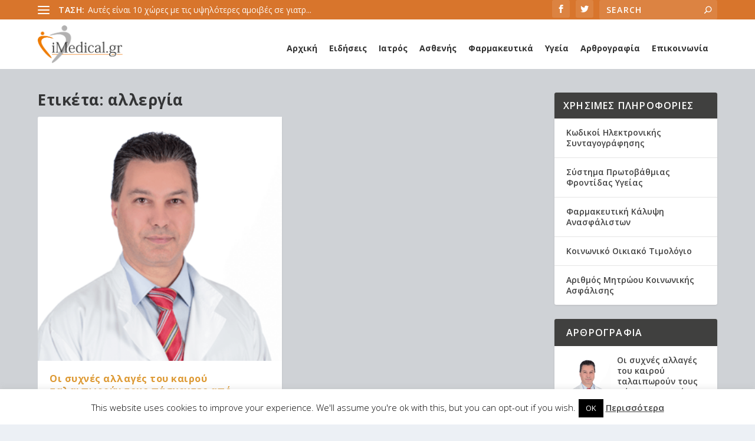

--- FILE ---
content_type: text/html; charset=UTF-8
request_url: https://imedical.gr/tag/allergia/
body_size: 27319
content:
<!DOCTYPE html>
<!--[if IE 6]>
<html id="ie6" lang="el" prefix="og: http://ogp.me/ns# fb: http://ogp.me/ns/fb#">
<![endif]-->
<!--[if IE 7]>
<html id="ie7" lang="el" prefix="og: http://ogp.me/ns# fb: http://ogp.me/ns/fb#">
<![endif]-->
<!--[if IE 8]>
<html id="ie8" lang="el" prefix="og: http://ogp.me/ns# fb: http://ogp.me/ns/fb#">
<![endif]-->
<!--[if !(IE 6) | !(IE 7) | !(IE 8)  ]><!-->
<html lang="el" prefix="og: http://ogp.me/ns# fb: http://ogp.me/ns/fb#">
<!--<![endif]-->
<head>
	<meta charset="UTF-8" />
			
	<meta http-equiv="X-UA-Compatible" content="IE=edge">
	<link rel="pingback" href="https://imedical.gr/xmlrpc.php" />

		<!--[if lt IE 9]>
	<script src="https://imedical.gr/wp-content/themes/Extra/scripts/ext/html5.js" type="text/javascript"></script>
	<![endif]-->

	<script type="text/javascript">
		document.documentElement.className = 'js';
	</script>

	<title>αλλεργία | iMedical.gr</title>
<meta name='robots' content='max-image-preview:large' />
<link rel="alternate" hreflang="el" href="https://imedical.gr/tag/allergia/" />
<link rel="alternate" hreflang="x-default" href="https://imedical.gr/tag/allergia/" />
<script type="text/javascript">
			let jqueryParams=[],jQuery=function(r){return jqueryParams=[...jqueryParams,r],jQuery},$=function(r){return jqueryParams=[...jqueryParams,r],$};window.jQuery=jQuery,window.$=jQuery;let customHeadScripts=!1;jQuery.fn=jQuery.prototype={},$.fn=jQuery.prototype={},jQuery.noConflict=function(r){if(window.jQuery)return jQuery=window.jQuery,$=window.jQuery,customHeadScripts=!0,jQuery.noConflict},jQuery.ready=function(r){jqueryParams=[...jqueryParams,r]},$.ready=function(r){jqueryParams=[...jqueryParams,r]},jQuery.load=function(r){jqueryParams=[...jqueryParams,r]},$.load=function(r){jqueryParams=[...jqueryParams,r]},jQuery.fn.ready=function(r){jqueryParams=[...jqueryParams,r]},$.fn.ready=function(r){jqueryParams=[...jqueryParams,r]};</script><link rel="amphtml" href="https://imedical.gr/tag/allergia?amp=1" /><meta name="generator" content="AMP for WP 1.0.90"/><link rel='dns-prefetch' href='//fonts.googleapis.com' />
<link rel="alternate" type="application/rss+xml" title="Ροή RSS &raquo; iMedical.gr" href="https://imedical.gr/feed/" />
<link rel="alternate" type="application/rss+xml" title="Ετικέτα ροής iMedical.gr &raquo; αλλεργία" href="https://imedical.gr/tag/allergia/feed/" />
<meta content="Extra v.4.22.2" name="generator"/><style id='wp-block-library-theme-inline-css' type='text/css'>
.wp-block-audio figcaption{color:#555;font-size:13px;text-align:center}.is-dark-theme .wp-block-audio figcaption{color:hsla(0,0%,100%,.65)}.wp-block-audio{margin:0 0 1em}.wp-block-code{border:1px solid #ccc;border-radius:4px;font-family:Menlo,Consolas,monaco,monospace;padding:.8em 1em}.wp-block-embed figcaption{color:#555;font-size:13px;text-align:center}.is-dark-theme .wp-block-embed figcaption{color:hsla(0,0%,100%,.65)}.wp-block-embed{margin:0 0 1em}.blocks-gallery-caption{color:#555;font-size:13px;text-align:center}.is-dark-theme .blocks-gallery-caption{color:hsla(0,0%,100%,.65)}.wp-block-image figcaption{color:#555;font-size:13px;text-align:center}.is-dark-theme .wp-block-image figcaption{color:hsla(0,0%,100%,.65)}.wp-block-image{margin:0 0 1em}.wp-block-pullquote{border-bottom:4px solid;border-top:4px solid;color:currentColor;margin-bottom:1.75em}.wp-block-pullquote cite,.wp-block-pullquote footer,.wp-block-pullquote__citation{color:currentColor;font-size:.8125em;font-style:normal;text-transform:uppercase}.wp-block-quote{border-left:.25em solid;margin:0 0 1.75em;padding-left:1em}.wp-block-quote cite,.wp-block-quote footer{color:currentColor;font-size:.8125em;font-style:normal;position:relative}.wp-block-quote.has-text-align-right{border-left:none;border-right:.25em solid;padding-left:0;padding-right:1em}.wp-block-quote.has-text-align-center{border:none;padding-left:0}.wp-block-quote.is-large,.wp-block-quote.is-style-large,.wp-block-quote.is-style-plain{border:none}.wp-block-search .wp-block-search__label{font-weight:700}.wp-block-search__button{border:1px solid #ccc;padding:.375em .625em}:where(.wp-block-group.has-background){padding:1.25em 2.375em}.wp-block-separator.has-css-opacity{opacity:.4}.wp-block-separator{border:none;border-bottom:2px solid;margin-left:auto;margin-right:auto}.wp-block-separator.has-alpha-channel-opacity{opacity:1}.wp-block-separator:not(.is-style-wide):not(.is-style-dots){width:100px}.wp-block-separator.has-background:not(.is-style-dots){border-bottom:none;height:1px}.wp-block-separator.has-background:not(.is-style-wide):not(.is-style-dots){height:2px}.wp-block-table{margin:0 0 1em}.wp-block-table td,.wp-block-table th{word-break:normal}.wp-block-table figcaption{color:#555;font-size:13px;text-align:center}.is-dark-theme .wp-block-table figcaption{color:hsla(0,0%,100%,.65)}.wp-block-video figcaption{color:#555;font-size:13px;text-align:center}.is-dark-theme .wp-block-video figcaption{color:hsla(0,0%,100%,.65)}.wp-block-video{margin:0 0 1em}.wp-block-template-part.has-background{margin-bottom:0;margin-top:0;padding:1.25em 2.375em}
</style>
<style id='global-styles-inline-css' type='text/css'>
body{--wp--preset--color--black: #000000;--wp--preset--color--cyan-bluish-gray: #abb8c3;--wp--preset--color--white: #ffffff;--wp--preset--color--pale-pink: #f78da7;--wp--preset--color--vivid-red: #cf2e2e;--wp--preset--color--luminous-vivid-orange: #ff6900;--wp--preset--color--luminous-vivid-amber: #fcb900;--wp--preset--color--light-green-cyan: #7bdcb5;--wp--preset--color--vivid-green-cyan: #00d084;--wp--preset--color--pale-cyan-blue: #8ed1fc;--wp--preset--color--vivid-cyan-blue: #0693e3;--wp--preset--color--vivid-purple: #9b51e0;--wp--preset--gradient--vivid-cyan-blue-to-vivid-purple: linear-gradient(135deg,rgba(6,147,227,1) 0%,rgb(155,81,224) 100%);--wp--preset--gradient--light-green-cyan-to-vivid-green-cyan: linear-gradient(135deg,rgb(122,220,180) 0%,rgb(0,208,130) 100%);--wp--preset--gradient--luminous-vivid-amber-to-luminous-vivid-orange: linear-gradient(135deg,rgba(252,185,0,1) 0%,rgba(255,105,0,1) 100%);--wp--preset--gradient--luminous-vivid-orange-to-vivid-red: linear-gradient(135deg,rgba(255,105,0,1) 0%,rgb(207,46,46) 100%);--wp--preset--gradient--very-light-gray-to-cyan-bluish-gray: linear-gradient(135deg,rgb(238,238,238) 0%,rgb(169,184,195) 100%);--wp--preset--gradient--cool-to-warm-spectrum: linear-gradient(135deg,rgb(74,234,220) 0%,rgb(151,120,209) 20%,rgb(207,42,186) 40%,rgb(238,44,130) 60%,rgb(251,105,98) 80%,rgb(254,248,76) 100%);--wp--preset--gradient--blush-light-purple: linear-gradient(135deg,rgb(255,206,236) 0%,rgb(152,150,240) 100%);--wp--preset--gradient--blush-bordeaux: linear-gradient(135deg,rgb(254,205,165) 0%,rgb(254,45,45) 50%,rgb(107,0,62) 100%);--wp--preset--gradient--luminous-dusk: linear-gradient(135deg,rgb(255,203,112) 0%,rgb(199,81,192) 50%,rgb(65,88,208) 100%);--wp--preset--gradient--pale-ocean: linear-gradient(135deg,rgb(255,245,203) 0%,rgb(182,227,212) 50%,rgb(51,167,181) 100%);--wp--preset--gradient--electric-grass: linear-gradient(135deg,rgb(202,248,128) 0%,rgb(113,206,126) 100%);--wp--preset--gradient--midnight: linear-gradient(135deg,rgb(2,3,129) 0%,rgb(40,116,252) 100%);--wp--preset--font-size--small: 13px;--wp--preset--font-size--medium: 20px;--wp--preset--font-size--large: 36px;--wp--preset--font-size--x-large: 42px;--wp--preset--spacing--20: 0.44rem;--wp--preset--spacing--30: 0.67rem;--wp--preset--spacing--40: 1rem;--wp--preset--spacing--50: 1.5rem;--wp--preset--spacing--60: 2.25rem;--wp--preset--spacing--70: 3.38rem;--wp--preset--spacing--80: 5.06rem;--wp--preset--shadow--natural: 6px 6px 9px rgba(0, 0, 0, 0.2);--wp--preset--shadow--deep: 12px 12px 50px rgba(0, 0, 0, 0.4);--wp--preset--shadow--sharp: 6px 6px 0px rgba(0, 0, 0, 0.2);--wp--preset--shadow--outlined: 6px 6px 0px -3px rgba(255, 255, 255, 1), 6px 6px rgba(0, 0, 0, 1);--wp--preset--shadow--crisp: 6px 6px 0px rgba(0, 0, 0, 1);}body { margin: 0;--wp--style--global--content-size: 856px;--wp--style--global--wide-size: 1280px; }.wp-site-blocks > .alignleft { float: left; margin-right: 2em; }.wp-site-blocks > .alignright { float: right; margin-left: 2em; }.wp-site-blocks > .aligncenter { justify-content: center; margin-left: auto; margin-right: auto; }:where(.is-layout-flex){gap: 0.5em;}:where(.is-layout-grid){gap: 0.5em;}body .is-layout-flow > .alignleft{float: left;margin-inline-start: 0;margin-inline-end: 2em;}body .is-layout-flow > .alignright{float: right;margin-inline-start: 2em;margin-inline-end: 0;}body .is-layout-flow > .aligncenter{margin-left: auto !important;margin-right: auto !important;}body .is-layout-constrained > .alignleft{float: left;margin-inline-start: 0;margin-inline-end: 2em;}body .is-layout-constrained > .alignright{float: right;margin-inline-start: 2em;margin-inline-end: 0;}body .is-layout-constrained > .aligncenter{margin-left: auto !important;margin-right: auto !important;}body .is-layout-constrained > :where(:not(.alignleft):not(.alignright):not(.alignfull)){max-width: var(--wp--style--global--content-size);margin-left: auto !important;margin-right: auto !important;}body .is-layout-constrained > .alignwide{max-width: var(--wp--style--global--wide-size);}body .is-layout-flex{display: flex;}body .is-layout-flex{flex-wrap: wrap;align-items: center;}body .is-layout-flex > *{margin: 0;}body .is-layout-grid{display: grid;}body .is-layout-grid > *{margin: 0;}body{padding-top: 0px;padding-right: 0px;padding-bottom: 0px;padding-left: 0px;}a:where(:not(.wp-element-button)){text-decoration: underline;}.wp-element-button, .wp-block-button__link{background-color: #32373c;border-width: 0;color: #fff;font-family: inherit;font-size: inherit;line-height: inherit;padding: calc(0.667em + 2px) calc(1.333em + 2px);text-decoration: none;}.has-black-color{color: var(--wp--preset--color--black) !important;}.has-cyan-bluish-gray-color{color: var(--wp--preset--color--cyan-bluish-gray) !important;}.has-white-color{color: var(--wp--preset--color--white) !important;}.has-pale-pink-color{color: var(--wp--preset--color--pale-pink) !important;}.has-vivid-red-color{color: var(--wp--preset--color--vivid-red) !important;}.has-luminous-vivid-orange-color{color: var(--wp--preset--color--luminous-vivid-orange) !important;}.has-luminous-vivid-amber-color{color: var(--wp--preset--color--luminous-vivid-amber) !important;}.has-light-green-cyan-color{color: var(--wp--preset--color--light-green-cyan) !important;}.has-vivid-green-cyan-color{color: var(--wp--preset--color--vivid-green-cyan) !important;}.has-pale-cyan-blue-color{color: var(--wp--preset--color--pale-cyan-blue) !important;}.has-vivid-cyan-blue-color{color: var(--wp--preset--color--vivid-cyan-blue) !important;}.has-vivid-purple-color{color: var(--wp--preset--color--vivid-purple) !important;}.has-black-background-color{background-color: var(--wp--preset--color--black) !important;}.has-cyan-bluish-gray-background-color{background-color: var(--wp--preset--color--cyan-bluish-gray) !important;}.has-white-background-color{background-color: var(--wp--preset--color--white) !important;}.has-pale-pink-background-color{background-color: var(--wp--preset--color--pale-pink) !important;}.has-vivid-red-background-color{background-color: var(--wp--preset--color--vivid-red) !important;}.has-luminous-vivid-orange-background-color{background-color: var(--wp--preset--color--luminous-vivid-orange) !important;}.has-luminous-vivid-amber-background-color{background-color: var(--wp--preset--color--luminous-vivid-amber) !important;}.has-light-green-cyan-background-color{background-color: var(--wp--preset--color--light-green-cyan) !important;}.has-vivid-green-cyan-background-color{background-color: var(--wp--preset--color--vivid-green-cyan) !important;}.has-pale-cyan-blue-background-color{background-color: var(--wp--preset--color--pale-cyan-blue) !important;}.has-vivid-cyan-blue-background-color{background-color: var(--wp--preset--color--vivid-cyan-blue) !important;}.has-vivid-purple-background-color{background-color: var(--wp--preset--color--vivid-purple) !important;}.has-black-border-color{border-color: var(--wp--preset--color--black) !important;}.has-cyan-bluish-gray-border-color{border-color: var(--wp--preset--color--cyan-bluish-gray) !important;}.has-white-border-color{border-color: var(--wp--preset--color--white) !important;}.has-pale-pink-border-color{border-color: var(--wp--preset--color--pale-pink) !important;}.has-vivid-red-border-color{border-color: var(--wp--preset--color--vivid-red) !important;}.has-luminous-vivid-orange-border-color{border-color: var(--wp--preset--color--luminous-vivid-orange) !important;}.has-luminous-vivid-amber-border-color{border-color: var(--wp--preset--color--luminous-vivid-amber) !important;}.has-light-green-cyan-border-color{border-color: var(--wp--preset--color--light-green-cyan) !important;}.has-vivid-green-cyan-border-color{border-color: var(--wp--preset--color--vivid-green-cyan) !important;}.has-pale-cyan-blue-border-color{border-color: var(--wp--preset--color--pale-cyan-blue) !important;}.has-vivid-cyan-blue-border-color{border-color: var(--wp--preset--color--vivid-cyan-blue) !important;}.has-vivid-purple-border-color{border-color: var(--wp--preset--color--vivid-purple) !important;}.has-vivid-cyan-blue-to-vivid-purple-gradient-background{background: var(--wp--preset--gradient--vivid-cyan-blue-to-vivid-purple) !important;}.has-light-green-cyan-to-vivid-green-cyan-gradient-background{background: var(--wp--preset--gradient--light-green-cyan-to-vivid-green-cyan) !important;}.has-luminous-vivid-amber-to-luminous-vivid-orange-gradient-background{background: var(--wp--preset--gradient--luminous-vivid-amber-to-luminous-vivid-orange) !important;}.has-luminous-vivid-orange-to-vivid-red-gradient-background{background: var(--wp--preset--gradient--luminous-vivid-orange-to-vivid-red) !important;}.has-very-light-gray-to-cyan-bluish-gray-gradient-background{background: var(--wp--preset--gradient--very-light-gray-to-cyan-bluish-gray) !important;}.has-cool-to-warm-spectrum-gradient-background{background: var(--wp--preset--gradient--cool-to-warm-spectrum) !important;}.has-blush-light-purple-gradient-background{background: var(--wp--preset--gradient--blush-light-purple) !important;}.has-blush-bordeaux-gradient-background{background: var(--wp--preset--gradient--blush-bordeaux) !important;}.has-luminous-dusk-gradient-background{background: var(--wp--preset--gradient--luminous-dusk) !important;}.has-pale-ocean-gradient-background{background: var(--wp--preset--gradient--pale-ocean) !important;}.has-electric-grass-gradient-background{background: var(--wp--preset--gradient--electric-grass) !important;}.has-midnight-gradient-background{background: var(--wp--preset--gradient--midnight) !important;}.has-small-font-size{font-size: var(--wp--preset--font-size--small) !important;}.has-medium-font-size{font-size: var(--wp--preset--font-size--medium) !important;}.has-large-font-size{font-size: var(--wp--preset--font-size--large) !important;}.has-x-large-font-size{font-size: var(--wp--preset--font-size--x-large) !important;}
.wp-block-navigation a:where(:not(.wp-element-button)){color: inherit;}
:where(.wp-block-post-template.is-layout-flex){gap: 1.25em;}:where(.wp-block-post-template.is-layout-grid){gap: 1.25em;}
:where(.wp-block-columns.is-layout-flex){gap: 2em;}:where(.wp-block-columns.is-layout-grid){gap: 2em;}
.wp-block-pullquote{font-size: 1.5em;line-height: 1.6;}
</style>
<link rel='stylesheet' id='ads-for-wp-front-css-css' href='https://imedical.gr/wp-content/plugins/ads-for-wp/public/assets/css/adsforwp-front.min.css?ver=1.9.25' type='text/css' media='all' />
<link rel='stylesheet' id='cookie-law-info-css' href='https://imedical.gr/wp-content/plugins/cookie-law-info/legacy/public/css/cookie-law-info-public.css?ver=3.1.4' type='text/css' media='all' />
<link rel='stylesheet' id='cookie-law-info-gdpr-css' href='https://imedical.gr/wp-content/plugins/cookie-law-info/legacy/public/css/cookie-law-info-gdpr.css?ver=3.1.4' type='text/css' media='all' />
<link rel='stylesheet' id='wpos-slick-style-css' href='https://imedical.gr/wp-content/plugins/wp-responsive-recent-post-slider/assets/css/slick.css?ver=3.4' type='text/css' media='all' />
<link rel='stylesheet' id='wppsac-public-style-css' href='https://imedical.gr/wp-content/plugins/wp-responsive-recent-post-slider/assets/css/recent-post-style.css?ver=3.4' type='text/css' media='all' />
<link rel='stylesheet' id='ppress-frontend-css' href='https://imedical.gr/wp-content/plugins/wp-user-avatar/assets/css/frontend.min.css?ver=4.13.4' type='text/css' media='all' />
<link rel='stylesheet' id='ppress-flatpickr-css' href='https://imedical.gr/wp-content/plugins/wp-user-avatar/assets/flatpickr/flatpickr.min.css?ver=4.13.4' type='text/css' media='all' />
<link rel='stylesheet' id='ppress-select2-css' href='https://imedical.gr/wp-content/plugins/wp-user-avatar/assets/select2/select2.min.css?ver=6.3.7' type='text/css' media='all' />
<link rel='stylesheet' id='megamenu-css' href='https://imedical.gr/wp-content/uploads/maxmegamenu/style_el.css?ver=c75b16' type='text/css' media='all' />
<link rel='stylesheet' id='dashicons-css' href='https://imedical.gr/wp-includes/css/dashicons.min.css?ver=6.3.7' type='text/css' media='all' />
<link rel='stylesheet' id='extra-fonts-css' href='https://fonts.googleapis.com/css?family=Open+Sans:300italic,400italic,600italic,700italic,800italic,400,300,600,700,800&#038;subset=latin,latin-ext' type='text/css' media='all' />
<link rel='stylesheet' id='extra-style-css' href='https://imedical.gr/wp-content/themes/Extra/style.min.css?ver=4.22.2' type='text/css' media='all' />
<style id='extra-dynamic-critical-inline-css' type='text/css'>
@font-face{font-family:ETmodules;font-display:block;src:url(//imedical.gr/wp-content/themes/Extra/core/admin/fonts/modules/base/modules.eot);src:url(//imedical.gr/wp-content/themes/Extra/core/admin/fonts/modules/base/modules.eot?#iefix) format("embedded-opentype"),url(//imedical.gr/wp-content/themes/Extra/core/admin/fonts/modules/base/modules.woff) format("woff"),url(//imedical.gr/wp-content/themes/Extra/core/admin/fonts/modules/base/modules.ttf) format("truetype"),url(//imedical.gr/wp-content/themes/Extra/core/admin/fonts/modules/base/modules.svg#ETmodules) format("svg");font-weight:400;font-style:normal}
.et_audio_content,.et_link_content,.et_quote_content{background-color:#2ea3f2}.et_pb_post .et-pb-controllers a{margin-bottom:10px}.format-gallery .et-pb-controllers{bottom:0}.et_pb_blog_grid .et_audio_content{margin-bottom:19px}.et_pb_row .et_pb_blog_grid .et_pb_post .et_pb_slide{min-height:180px}.et_audio_content .wp-block-audio{margin:0;padding:0}.et_audio_content h2{line-height:44px}.et_pb_column_1_2 .et_audio_content h2,.et_pb_column_1_3 .et_audio_content h2,.et_pb_column_1_4 .et_audio_content h2,.et_pb_column_1_5 .et_audio_content h2,.et_pb_column_1_6 .et_audio_content h2,.et_pb_column_2_5 .et_audio_content h2,.et_pb_column_3_5 .et_audio_content h2,.et_pb_column_3_8 .et_audio_content h2{margin-bottom:9px;margin-top:0}.et_pb_column_1_2 .et_audio_content,.et_pb_column_3_5 .et_audio_content{padding:35px 40px}.et_pb_column_1_2 .et_audio_content h2,.et_pb_column_3_5 .et_audio_content h2{line-height:32px}.et_pb_column_1_3 .et_audio_content,.et_pb_column_1_4 .et_audio_content,.et_pb_column_1_5 .et_audio_content,.et_pb_column_1_6 .et_audio_content,.et_pb_column_2_5 .et_audio_content,.et_pb_column_3_8 .et_audio_content{padding:35px 20px}.et_pb_column_1_3 .et_audio_content h2,.et_pb_column_1_4 .et_audio_content h2,.et_pb_column_1_5 .et_audio_content h2,.et_pb_column_1_6 .et_audio_content h2,.et_pb_column_2_5 .et_audio_content h2,.et_pb_column_3_8 .et_audio_content h2{font-size:18px;line-height:26px}article.et_pb_has_overlay .et_pb_blog_image_container{position:relative}.et_pb_post>.et_main_video_container{position:relative;margin-bottom:30px}.et_pb_post .et_pb_video_overlay .et_pb_video_play{color:#fff}.et_pb_post .et_pb_video_overlay_hover:hover{background:rgba(0,0,0,.6)}.et_audio_content,.et_link_content,.et_quote_content{text-align:center;word-wrap:break-word;position:relative;padding:50px 60px}.et_audio_content h2,.et_link_content a.et_link_main_url,.et_link_content h2,.et_quote_content blockquote cite,.et_quote_content blockquote p{color:#fff!important}.et_quote_main_link{position:absolute;text-indent:-9999px;width:100%;height:100%;display:block;top:0;left:0}.et_quote_content blockquote{padding:0;margin:0;border:none}.et_audio_content h2,.et_link_content h2,.et_quote_content blockquote p{margin-top:0}.et_audio_content h2{margin-bottom:20px}.et_audio_content h2,.et_link_content h2,.et_quote_content blockquote p{line-height:44px}.et_link_content a.et_link_main_url,.et_quote_content blockquote cite{font-size:18px;font-weight:200}.et_quote_content blockquote cite{font-style:normal}.et_pb_column_2_3 .et_quote_content{padding:50px 42px 45px}.et_pb_column_2_3 .et_audio_content,.et_pb_column_2_3 .et_link_content{padding:40px 40px 45px}.et_pb_column_1_2 .et_audio_content,.et_pb_column_1_2 .et_link_content,.et_pb_column_1_2 .et_quote_content,.et_pb_column_3_5 .et_audio_content,.et_pb_column_3_5 .et_link_content,.et_pb_column_3_5 .et_quote_content{padding:35px 40px}.et_pb_column_1_2 .et_quote_content blockquote p,.et_pb_column_3_5 .et_quote_content blockquote p{font-size:26px;line-height:32px}.et_pb_column_1_2 .et_audio_content h2,.et_pb_column_1_2 .et_link_content h2,.et_pb_column_3_5 .et_audio_content h2,.et_pb_column_3_5 .et_link_content h2{line-height:32px}.et_pb_column_1_2 .et_link_content a.et_link_main_url,.et_pb_column_1_2 .et_quote_content blockquote cite,.et_pb_column_3_5 .et_link_content a.et_link_main_url,.et_pb_column_3_5 .et_quote_content blockquote cite{font-size:14px}.et_pb_column_1_3 .et_quote_content,.et_pb_column_1_4 .et_quote_content,.et_pb_column_1_5 .et_quote_content,.et_pb_column_1_6 .et_quote_content,.et_pb_column_2_5 .et_quote_content,.et_pb_column_3_8 .et_quote_content{padding:35px 30px 32px}.et_pb_column_1_3 .et_audio_content,.et_pb_column_1_3 .et_link_content,.et_pb_column_1_4 .et_audio_content,.et_pb_column_1_4 .et_link_content,.et_pb_column_1_5 .et_audio_content,.et_pb_column_1_5 .et_link_content,.et_pb_column_1_6 .et_audio_content,.et_pb_column_1_6 .et_link_content,.et_pb_column_2_5 .et_audio_content,.et_pb_column_2_5 .et_link_content,.et_pb_column_3_8 .et_audio_content,.et_pb_column_3_8 .et_link_content{padding:35px 20px}.et_pb_column_1_3 .et_audio_content h2,.et_pb_column_1_3 .et_link_content h2,.et_pb_column_1_3 .et_quote_content blockquote p,.et_pb_column_1_4 .et_audio_content h2,.et_pb_column_1_4 .et_link_content h2,.et_pb_column_1_4 .et_quote_content blockquote p,.et_pb_column_1_5 .et_audio_content h2,.et_pb_column_1_5 .et_link_content h2,.et_pb_column_1_5 .et_quote_content blockquote p,.et_pb_column_1_6 .et_audio_content h2,.et_pb_column_1_6 .et_link_content h2,.et_pb_column_1_6 .et_quote_content blockquote p,.et_pb_column_2_5 .et_audio_content h2,.et_pb_column_2_5 .et_link_content h2,.et_pb_column_2_5 .et_quote_content blockquote p,.et_pb_column_3_8 .et_audio_content h2,.et_pb_column_3_8 .et_link_content h2,.et_pb_column_3_8 .et_quote_content blockquote p{font-size:18px;line-height:26px}.et_pb_column_1_3 .et_link_content a.et_link_main_url,.et_pb_column_1_3 .et_quote_content blockquote cite,.et_pb_column_1_4 .et_link_content a.et_link_main_url,.et_pb_column_1_4 .et_quote_content blockquote cite,.et_pb_column_1_5 .et_link_content a.et_link_main_url,.et_pb_column_1_5 .et_quote_content blockquote cite,.et_pb_column_1_6 .et_link_content a.et_link_main_url,.et_pb_column_1_6 .et_quote_content blockquote cite,.et_pb_column_2_5 .et_link_content a.et_link_main_url,.et_pb_column_2_5 .et_quote_content blockquote cite,.et_pb_column_3_8 .et_link_content a.et_link_main_url,.et_pb_column_3_8 .et_quote_content blockquote cite{font-size:14px}.et_pb_post .et_pb_gallery_post_type .et_pb_slide{min-height:500px;background-size:cover!important;background-position:top}.format-gallery .et_pb_slider.gallery-not-found .et_pb_slide{box-shadow:inset 0 0 10px rgba(0,0,0,.1)}.format-gallery .et_pb_slider:hover .et-pb-arrow-prev{left:0}.format-gallery .et_pb_slider:hover .et-pb-arrow-next{right:0}.et_pb_post>.et_pb_slider{margin-bottom:30px}.et_pb_column_3_4 .et_pb_post .et_pb_slide{min-height:442px}.et_pb_column_2_3 .et_pb_post .et_pb_slide{min-height:390px}.et_pb_column_1_2 .et_pb_post .et_pb_slide,.et_pb_column_3_5 .et_pb_post .et_pb_slide{min-height:284px}.et_pb_column_1_3 .et_pb_post .et_pb_slide,.et_pb_column_2_5 .et_pb_post .et_pb_slide,.et_pb_column_3_8 .et_pb_post .et_pb_slide{min-height:180px}.et_pb_column_1_4 .et_pb_post .et_pb_slide,.et_pb_column_1_5 .et_pb_post .et_pb_slide,.et_pb_column_1_6 .et_pb_post .et_pb_slide{min-height:125px}.et_pb_portfolio.et_pb_section_parallax .pagination,.et_pb_portfolio.et_pb_section_video .pagination,.et_pb_portfolio_grid.et_pb_section_parallax .pagination,.et_pb_portfolio_grid.et_pb_section_video .pagination{position:relative}.et_pb_bg_layout_light .et_pb_post .post-meta,.et_pb_bg_layout_light .et_pb_post .post-meta a,.et_pb_bg_layout_light .et_pb_post p{color:#666}.et_pb_bg_layout_dark .et_pb_post .post-meta,.et_pb_bg_layout_dark .et_pb_post .post-meta a,.et_pb_bg_layout_dark .et_pb_post p{color:inherit}.et_pb_text_color_dark .et_audio_content h2,.et_pb_text_color_dark .et_link_content a.et_link_main_url,.et_pb_text_color_dark .et_link_content h2,.et_pb_text_color_dark .et_quote_content blockquote cite,.et_pb_text_color_dark .et_quote_content blockquote p{color:#666!important}.et_pb_text_color_dark.et_audio_content h2,.et_pb_text_color_dark.et_link_content a.et_link_main_url,.et_pb_text_color_dark.et_link_content h2,.et_pb_text_color_dark.et_quote_content blockquote cite,.et_pb_text_color_dark.et_quote_content blockquote p{color:#bbb!important}.et_pb_text_color_dark.et_audio_content,.et_pb_text_color_dark.et_link_content,.et_pb_text_color_dark.et_quote_content{background-color:#e8e8e8}@media (min-width:981px) and (max-width:1100px){.et_quote_content{padding:50px 70px 45px}.et_pb_column_2_3 .et_quote_content{padding:50px 50px 45px}.et_pb_column_1_2 .et_quote_content,.et_pb_column_3_5 .et_quote_content{padding:35px 47px 30px}.et_pb_column_1_3 .et_quote_content,.et_pb_column_1_4 .et_quote_content,.et_pb_column_1_5 .et_quote_content,.et_pb_column_1_6 .et_quote_content,.et_pb_column_2_5 .et_quote_content,.et_pb_column_3_8 .et_quote_content{padding:35px 25px 32px}.et_pb_column_4_4 .et_pb_post .et_pb_slide{min-height:534px}.et_pb_column_3_4 .et_pb_post .et_pb_slide{min-height:392px}.et_pb_column_2_3 .et_pb_post .et_pb_slide{min-height:345px}.et_pb_column_1_2 .et_pb_post .et_pb_slide,.et_pb_column_3_5 .et_pb_post .et_pb_slide{min-height:250px}.et_pb_column_1_3 .et_pb_post .et_pb_slide,.et_pb_column_2_5 .et_pb_post .et_pb_slide,.et_pb_column_3_8 .et_pb_post .et_pb_slide{min-height:155px}.et_pb_column_1_4 .et_pb_post .et_pb_slide,.et_pb_column_1_5 .et_pb_post .et_pb_slide,.et_pb_column_1_6 .et_pb_post .et_pb_slide{min-height:108px}}@media (max-width:980px){.et_pb_bg_layout_dark_tablet .et_audio_content h2{color:#fff!important}.et_pb_text_color_dark_tablet.et_audio_content h2{color:#bbb!important}.et_pb_text_color_dark_tablet.et_audio_content{background-color:#e8e8e8}.et_pb_bg_layout_dark_tablet .et_audio_content h2,.et_pb_bg_layout_dark_tablet .et_link_content a.et_link_main_url,.et_pb_bg_layout_dark_tablet .et_link_content h2,.et_pb_bg_layout_dark_tablet .et_quote_content blockquote cite,.et_pb_bg_layout_dark_tablet .et_quote_content blockquote p{color:#fff!important}.et_pb_text_color_dark_tablet .et_audio_content h2,.et_pb_text_color_dark_tablet .et_link_content a.et_link_main_url,.et_pb_text_color_dark_tablet .et_link_content h2,.et_pb_text_color_dark_tablet .et_quote_content blockquote cite,.et_pb_text_color_dark_tablet .et_quote_content blockquote p{color:#666!important}.et_pb_text_color_dark_tablet.et_audio_content h2,.et_pb_text_color_dark_tablet.et_link_content a.et_link_main_url,.et_pb_text_color_dark_tablet.et_link_content h2,.et_pb_text_color_dark_tablet.et_quote_content blockquote cite,.et_pb_text_color_dark_tablet.et_quote_content blockquote p{color:#bbb!important}.et_pb_text_color_dark_tablet.et_audio_content,.et_pb_text_color_dark_tablet.et_link_content,.et_pb_text_color_dark_tablet.et_quote_content{background-color:#e8e8e8}}@media (min-width:768px) and (max-width:980px){.et_audio_content h2{font-size:26px!important;line-height:44px!important;margin-bottom:24px!important}.et_pb_post>.et_pb_gallery_post_type>.et_pb_slides>.et_pb_slide{min-height:384px!important}.et_quote_content{padding:50px 43px 45px!important}.et_quote_content blockquote p{font-size:26px!important;line-height:44px!important}.et_quote_content blockquote cite{font-size:18px!important}.et_link_content{padding:40px 40px 45px}.et_link_content h2{font-size:26px!important;line-height:44px!important}.et_link_content a.et_link_main_url{font-size:18px!important}}@media (max-width:767px){.et_audio_content h2,.et_link_content h2,.et_quote_content,.et_quote_content blockquote p{font-size:20px!important;line-height:26px!important}.et_audio_content,.et_link_content{padding:35px 20px!important}.et_audio_content h2{margin-bottom:9px!important}.et_pb_bg_layout_dark_phone .et_audio_content h2{color:#fff!important}.et_pb_text_color_dark_phone.et_audio_content{background-color:#e8e8e8}.et_link_content a.et_link_main_url,.et_quote_content blockquote cite{font-size:14px!important}.format-gallery .et-pb-controllers{height:auto}.et_pb_post>.et_pb_gallery_post_type>.et_pb_slides>.et_pb_slide{min-height:222px!important}.et_pb_bg_layout_dark_phone .et_audio_content h2,.et_pb_bg_layout_dark_phone .et_link_content a.et_link_main_url,.et_pb_bg_layout_dark_phone .et_link_content h2,.et_pb_bg_layout_dark_phone .et_quote_content blockquote cite,.et_pb_bg_layout_dark_phone .et_quote_content blockquote p{color:#fff!important}.et_pb_text_color_dark_phone .et_audio_content h2,.et_pb_text_color_dark_phone .et_link_content a.et_link_main_url,.et_pb_text_color_dark_phone .et_link_content h2,.et_pb_text_color_dark_phone .et_quote_content blockquote cite,.et_pb_text_color_dark_phone .et_quote_content blockquote p{color:#666!important}.et_pb_text_color_dark_phone.et_audio_content h2,.et_pb_text_color_dark_phone.et_link_content a.et_link_main_url,.et_pb_text_color_dark_phone.et_link_content h2,.et_pb_text_color_dark_phone.et_quote_content blockquote cite,.et_pb_text_color_dark_phone.et_quote_content blockquote p{color:#bbb!important}.et_pb_text_color_dark_phone.et_audio_content,.et_pb_text_color_dark_phone.et_link_content,.et_pb_text_color_dark_phone.et_quote_content{background-color:#e8e8e8}}@media (max-width:479px){.et_pb_column_1_2 .et_pb_carousel_item .et_pb_video_play,.et_pb_column_1_3 .et_pb_carousel_item .et_pb_video_play,.et_pb_column_2_3 .et_pb_carousel_item .et_pb_video_play,.et_pb_column_2_5 .et_pb_carousel_item .et_pb_video_play,.et_pb_column_3_5 .et_pb_carousel_item .et_pb_video_play,.et_pb_column_3_8 .et_pb_carousel_item .et_pb_video_play{font-size:1.5rem;line-height:1.5rem;margin-left:-.75rem;margin-top:-.75rem}.et_audio_content,.et_quote_content{padding:35px 20px!important}.et_pb_post>.et_pb_gallery_post_type>.et_pb_slides>.et_pb_slide{min-height:156px!important}}.et_full_width_page .et_gallery_item{float:left;width:20.875%;margin:0 5.5% 5.5% 0}.et_full_width_page .et_gallery_item:nth-child(3n){margin-right:5.5%}.et_full_width_page .et_gallery_item:nth-child(3n+1){clear:none}.et_full_width_page .et_gallery_item:nth-child(4n){margin-right:0}.et_full_width_page .et_gallery_item:nth-child(4n+1){clear:both}
.et_pb_slider{position:relative;overflow:hidden}.et_pb_slide{padding:0 6%;background-size:cover;background-position:50%;background-repeat:no-repeat}.et_pb_slider .et_pb_slide{display:none;float:left;margin-right:-100%;position:relative;width:100%;text-align:center;list-style:none!important;background-position:50%;background-size:100%;background-size:cover}.et_pb_slider .et_pb_slide:first-child{display:list-item}.et-pb-controllers{position:absolute;bottom:20px;left:0;width:100%;text-align:center;z-index:10}.et-pb-controllers a{display:inline-block;background-color:hsla(0,0%,100%,.5);text-indent:-9999px;border-radius:7px;width:7px;height:7px;margin-right:10px;padding:0;opacity:.5}.et-pb-controllers .et-pb-active-control{opacity:1}.et-pb-controllers a:last-child{margin-right:0}.et-pb-controllers .et-pb-active-control{background-color:#fff}.et_pb_slides .et_pb_temp_slide{display:block}.et_pb_slides:after{content:"";display:block;clear:both;visibility:hidden;line-height:0;height:0;width:0}@media (max-width:980px){.et_pb_bg_layout_light_tablet .et-pb-controllers .et-pb-active-control{background-color:#333}.et_pb_bg_layout_light_tablet .et-pb-controllers a{background-color:rgba(0,0,0,.3)}.et_pb_bg_layout_light_tablet .et_pb_slide_content{color:#333}.et_pb_bg_layout_dark_tablet .et_pb_slide_description{text-shadow:0 1px 3px rgba(0,0,0,.3)}.et_pb_bg_layout_dark_tablet .et_pb_slide_content{color:#fff}.et_pb_bg_layout_dark_tablet .et-pb-controllers .et-pb-active-control{background-color:#fff}.et_pb_bg_layout_dark_tablet .et-pb-controllers a{background-color:hsla(0,0%,100%,.5)}}@media (max-width:767px){.et-pb-controllers{position:absolute;bottom:5%;left:0;width:100%;text-align:center;z-index:10;height:14px}.et_transparent_nav .et_pb_section:first-child .et-pb-controllers{bottom:18px}.et_pb_bg_layout_light_phone.et_pb_slider_with_overlay .et_pb_slide_overlay_container,.et_pb_bg_layout_light_phone.et_pb_slider_with_text_overlay .et_pb_text_overlay_wrapper{background-color:hsla(0,0%,100%,.9)}.et_pb_bg_layout_light_phone .et-pb-controllers .et-pb-active-control{background-color:#333}.et_pb_bg_layout_dark_phone.et_pb_slider_with_overlay .et_pb_slide_overlay_container,.et_pb_bg_layout_dark_phone.et_pb_slider_with_text_overlay .et_pb_text_overlay_wrapper,.et_pb_bg_layout_light_phone .et-pb-controllers a{background-color:rgba(0,0,0,.3)}.et_pb_bg_layout_dark_phone .et-pb-controllers .et-pb-active-control{background-color:#fff}.et_pb_bg_layout_dark_phone .et-pb-controllers a{background-color:hsla(0,0%,100%,.5)}}.et_mobile_device .et_pb_slider_parallax .et_pb_slide,.et_mobile_device .et_pb_slides .et_parallax_bg.et_pb_parallax_css{background-attachment:scroll}
.et-pb-arrow-next,.et-pb-arrow-prev{position:absolute;top:50%;z-index:100;font-size:48px;color:#fff;margin-top:-24px;transition:all .2s ease-in-out;opacity:0}.et_pb_bg_layout_light .et-pb-arrow-next,.et_pb_bg_layout_light .et-pb-arrow-prev{color:#333}.et_pb_slider:hover .et-pb-arrow-prev{left:22px;opacity:1}.et_pb_slider:hover .et-pb-arrow-next{right:22px;opacity:1}.et_pb_bg_layout_light .et-pb-controllers .et-pb-active-control{background-color:#333}.et_pb_bg_layout_light .et-pb-controllers a{background-color:rgba(0,0,0,.3)}.et-pb-arrow-next:hover,.et-pb-arrow-prev:hover{text-decoration:none}.et-pb-arrow-next span,.et-pb-arrow-prev span{display:none}.et-pb-arrow-prev{left:-22px}.et-pb-arrow-next{right:-22px}.et-pb-arrow-prev:before{content:"4"}.et-pb-arrow-next:before{content:"5"}.format-gallery .et-pb-arrow-next,.format-gallery .et-pb-arrow-prev{color:#fff}.et_pb_column_1_3 .et_pb_slider:hover .et-pb-arrow-prev,.et_pb_column_1_4 .et_pb_slider:hover .et-pb-arrow-prev,.et_pb_column_1_5 .et_pb_slider:hover .et-pb-arrow-prev,.et_pb_column_1_6 .et_pb_slider:hover .et-pb-arrow-prev,.et_pb_column_2_5 .et_pb_slider:hover .et-pb-arrow-prev{left:0}.et_pb_column_1_3 .et_pb_slider:hover .et-pb-arrow-next,.et_pb_column_1_4 .et_pb_slider:hover .et-pb-arrow-prev,.et_pb_column_1_5 .et_pb_slider:hover .et-pb-arrow-prev,.et_pb_column_1_6 .et_pb_slider:hover .et-pb-arrow-prev,.et_pb_column_2_5 .et_pb_slider:hover .et-pb-arrow-next{right:0}.et_pb_column_1_4 .et_pb_slider .et_pb_slide,.et_pb_column_1_5 .et_pb_slider .et_pb_slide,.et_pb_column_1_6 .et_pb_slider .et_pb_slide{min-height:170px}.et_pb_column_1_4 .et_pb_slider:hover .et-pb-arrow-next,.et_pb_column_1_5 .et_pb_slider:hover .et-pb-arrow-next,.et_pb_column_1_6 .et_pb_slider:hover .et-pb-arrow-next{right:0}@media (max-width:980px){.et_pb_bg_layout_light_tablet .et-pb-arrow-next,.et_pb_bg_layout_light_tablet .et-pb-arrow-prev{color:#333}.et_pb_bg_layout_dark_tablet .et-pb-arrow-next,.et_pb_bg_layout_dark_tablet .et-pb-arrow-prev{color:#fff}}@media (max-width:767px){.et_pb_slider:hover .et-pb-arrow-prev{left:0;opacity:1}.et_pb_slider:hover .et-pb-arrow-next{right:0;opacity:1}.et_pb_bg_layout_light_phone .et-pb-arrow-next,.et_pb_bg_layout_light_phone .et-pb-arrow-prev{color:#333}.et_pb_bg_layout_dark_phone .et-pb-arrow-next,.et_pb_bg_layout_dark_phone .et-pb-arrow-prev{color:#fff}}.et_mobile_device .et-pb-arrow-prev{left:22px;opacity:1}.et_mobile_device .et-pb-arrow-next{right:22px;opacity:1}@media (max-width:767px){.et_mobile_device .et-pb-arrow-prev{left:0;opacity:1}.et_mobile_device .et-pb-arrow-next{right:0;opacity:1}}
.et_overlay{z-index:-1;position:absolute;top:0;left:0;display:block;width:100%;height:100%;background:hsla(0,0%,100%,.9);opacity:0;pointer-events:none;transition:all .3s;border:1px solid #e5e5e5;box-sizing:border-box;-webkit-backface-visibility:hidden;backface-visibility:hidden;-webkit-font-smoothing:antialiased}.et_overlay:before{color:#2ea3f2;content:"\E050";position:absolute;top:50%;left:50%;transform:translate(-50%,-50%);font-size:32px;transition:all .4s}.et_portfolio_image,.et_shop_image{position:relative;display:block}.et_pb_has_overlay:not(.et_pb_image):hover .et_overlay,.et_portfolio_image:hover .et_overlay,.et_shop_image:hover .et_overlay{z-index:3;opacity:1}#ie7 .et_overlay,#ie8 .et_overlay{display:none}.et_pb_module.et_pb_has_overlay{position:relative}.et_pb_module.et_pb_has_overlay .et_overlay,article.et_pb_has_overlay{border:none}
.et_pb_blog_grid .et_audio_container .mejs-container .mejs-controls .mejs-time span{font-size:14px}.et_audio_container .mejs-container{width:auto!important;min-width:unset!important;height:auto!important}.et_audio_container .mejs-container,.et_audio_container .mejs-container .mejs-controls,.et_audio_container .mejs-embed,.et_audio_container .mejs-embed body{background:none;height:auto}.et_audio_container .mejs-controls .mejs-time-rail .mejs-time-loaded,.et_audio_container .mejs-time.mejs-currenttime-container{display:none!important}.et_audio_container .mejs-time{display:block!important;padding:0;margin-left:10px;margin-right:90px;line-height:inherit}.et_audio_container .mejs-android .mejs-time,.et_audio_container .mejs-ios .mejs-time,.et_audio_container .mejs-ipad .mejs-time,.et_audio_container .mejs-iphone .mejs-time{margin-right:0}.et_audio_container .mejs-controls .mejs-horizontal-volume-slider .mejs-horizontal-volume-total,.et_audio_container .mejs-controls .mejs-time-rail .mejs-time-total{background:hsla(0,0%,100%,.5);border-radius:5px;height:4px;margin:8px 0 0;top:0;right:0;left:auto}.et_audio_container .mejs-controls>div{height:20px!important}.et_audio_container .mejs-controls div.mejs-time-rail{padding-top:0;position:relative;display:block!important;margin-left:42px;margin-right:0}.et_audio_container span.mejs-time-total.mejs-time-slider{display:block!important;position:relative!important;max-width:100%;min-width:unset!important}.et_audio_container .mejs-button.mejs-volume-button{width:auto;height:auto;margin-left:auto;position:absolute;right:59px;bottom:-2px}.et_audio_container .mejs-controls .mejs-horizontal-volume-slider .mejs-horizontal-volume-current,.et_audio_container .mejs-controls .mejs-time-rail .mejs-time-current{background:#fff;height:4px;border-radius:5px}.et_audio_container .mejs-controls .mejs-horizontal-volume-slider .mejs-horizontal-volume-handle,.et_audio_container .mejs-controls .mejs-time-rail .mejs-time-handle{display:block;border:none;width:10px}.et_audio_container .mejs-time-rail .mejs-time-handle-content{border-radius:100%;transform:scale(1)}.et_pb_text_color_dark .et_audio_container .mejs-time-rail .mejs-time-handle-content{border-color:#666}.et_audio_container .mejs-time-rail .mejs-time-hovered{height:4px}.et_audio_container .mejs-controls .mejs-horizontal-volume-slider .mejs-horizontal-volume-handle{background:#fff;border-radius:5px;height:10px;position:absolute;top:-3px}.et_audio_container .mejs-container .mejs-controls .mejs-time span{font-size:18px}.et_audio_container .mejs-controls a.mejs-horizontal-volume-slider{display:block!important;height:19px;margin-left:5px;position:absolute;right:0;bottom:0}.et_audio_container .mejs-controls div.mejs-horizontal-volume-slider{height:4px}.et_audio_container .mejs-playpause-button button,.et_audio_container .mejs-volume-button button{background:none!important;margin:0!important;width:auto!important;height:auto!important;position:relative!important;z-index:99}.et_audio_container .mejs-playpause-button button:before{content:"E"!important;font-size:32px;left:0;top:-8px}.et_audio_container .mejs-playpause-button button:before,.et_audio_container .mejs-volume-button button:before{color:#fff}.et_audio_container .mejs-playpause-button{margin-top:-7px!important;width:auto!important;height:auto!important;position:absolute}.et_audio_container .mejs-controls .mejs-button button:focus{outline:none}.et_audio_container .mejs-playpause-button.mejs-pause button:before{content:"`"!important}.et_audio_container .mejs-volume-button button:before{content:"\E068";font-size:18px}.et_pb_text_color_dark .et_audio_container .mejs-controls .mejs-horizontal-volume-slider .mejs-horizontal-volume-total,.et_pb_text_color_dark .et_audio_container .mejs-controls .mejs-time-rail .mejs-time-total{background:hsla(0,0%,60%,.5)}.et_pb_text_color_dark .et_audio_container .mejs-controls .mejs-horizontal-volume-slider .mejs-horizontal-volume-current,.et_pb_text_color_dark .et_audio_container .mejs-controls .mejs-time-rail .mejs-time-current{background:#999}.et_pb_text_color_dark .et_audio_container .mejs-playpause-button button:before,.et_pb_text_color_dark .et_audio_container .mejs-volume-button button:before{color:#666}.et_pb_text_color_dark .et_audio_container .mejs-controls .mejs-horizontal-volume-slider .mejs-horizontal-volume-handle,.et_pb_text_color_dark .mejs-controls .mejs-time-rail .mejs-time-handle{background:#666}.et_pb_text_color_dark .mejs-container .mejs-controls .mejs-time span{color:#999}.et_pb_column_1_3 .et_audio_container .mejs-container .mejs-controls .mejs-time span,.et_pb_column_1_4 .et_audio_container .mejs-container .mejs-controls .mejs-time span,.et_pb_column_1_5 .et_audio_container .mejs-container .mejs-controls .mejs-time span,.et_pb_column_1_6 .et_audio_container .mejs-container .mejs-controls .mejs-time span,.et_pb_column_2_5 .et_audio_container .mejs-container .mejs-controls .mejs-time span,.et_pb_column_3_8 .et_audio_container .mejs-container .mejs-controls .mejs-time span{font-size:14px}.et_audio_container .mejs-container .mejs-controls{padding:0;flex-wrap:wrap;min-width:unset!important;position:relative}@media (max-width:980px){.et_pb_column_1_3 .et_audio_container .mejs-container .mejs-controls .mejs-time span,.et_pb_column_1_4 .et_audio_container .mejs-container .mejs-controls .mejs-time span,.et_pb_column_1_5 .et_audio_container .mejs-container .mejs-controls .mejs-time span,.et_pb_column_1_6 .et_audio_container .mejs-container .mejs-controls .mejs-time span,.et_pb_column_2_5 .et_audio_container .mejs-container .mejs-controls .mejs-time span,.et_pb_column_3_8 .et_audio_container .mejs-container .mejs-controls .mejs-time span{font-size:18px}.et_pb_bg_layout_dark_tablet .et_audio_container .mejs-controls .mejs-horizontal-volume-slider .mejs-horizontal-volume-total,.et_pb_bg_layout_dark_tablet .et_audio_container .mejs-controls .mejs-time-rail .mejs-time-total{background:hsla(0,0%,100%,.5)}.et_pb_bg_layout_dark_tablet .et_audio_container .mejs-controls .mejs-horizontal-volume-slider .mejs-horizontal-volume-current,.et_pb_bg_layout_dark_tablet .et_audio_container .mejs-controls .mejs-time-rail .mejs-time-current{background:#fff}.et_pb_bg_layout_dark_tablet .et_audio_container .mejs-playpause-button button:before,.et_pb_bg_layout_dark_tablet .et_audio_container .mejs-volume-button button:before{color:#fff}.et_pb_bg_layout_dark_tablet .et_audio_container .mejs-controls .mejs-horizontal-volume-slider .mejs-horizontal-volume-handle,.et_pb_bg_layout_dark_tablet .mejs-controls .mejs-time-rail .mejs-time-handle{background:#fff}.et_pb_bg_layout_dark_tablet .mejs-container .mejs-controls .mejs-time span{color:#fff}.et_pb_text_color_dark_tablet .et_audio_container .mejs-controls .mejs-horizontal-volume-slider .mejs-horizontal-volume-total,.et_pb_text_color_dark_tablet .et_audio_container .mejs-controls .mejs-time-rail .mejs-time-total{background:hsla(0,0%,60%,.5)}.et_pb_text_color_dark_tablet .et_audio_container .mejs-controls .mejs-horizontal-volume-slider .mejs-horizontal-volume-current,.et_pb_text_color_dark_tablet .et_audio_container .mejs-controls .mejs-time-rail .mejs-time-current{background:#999}.et_pb_text_color_dark_tablet .et_audio_container .mejs-playpause-button button:before,.et_pb_text_color_dark_tablet .et_audio_container .mejs-volume-button button:before{color:#666}.et_pb_text_color_dark_tablet .et_audio_container .mejs-controls .mejs-horizontal-volume-slider .mejs-horizontal-volume-handle,.et_pb_text_color_dark_tablet .mejs-controls .mejs-time-rail .mejs-time-handle{background:#666}.et_pb_text_color_dark_tablet .mejs-container .mejs-controls .mejs-time span{color:#999}}@media (max-width:767px){.et_audio_container .mejs-container .mejs-controls .mejs-time span{font-size:14px!important}.et_pb_bg_layout_dark_phone .et_audio_container .mejs-controls .mejs-horizontal-volume-slider .mejs-horizontal-volume-total,.et_pb_bg_layout_dark_phone .et_audio_container .mejs-controls .mejs-time-rail .mejs-time-total{background:hsla(0,0%,100%,.5)}.et_pb_bg_layout_dark_phone .et_audio_container .mejs-controls .mejs-horizontal-volume-slider .mejs-horizontal-volume-current,.et_pb_bg_layout_dark_phone .et_audio_container .mejs-controls .mejs-time-rail .mejs-time-current{background:#fff}.et_pb_bg_layout_dark_phone .et_audio_container .mejs-playpause-button button:before,.et_pb_bg_layout_dark_phone .et_audio_container .mejs-volume-button button:before{color:#fff}.et_pb_bg_layout_dark_phone .et_audio_container .mejs-controls .mejs-horizontal-volume-slider .mejs-horizontal-volume-handle,.et_pb_bg_layout_dark_phone .mejs-controls .mejs-time-rail .mejs-time-handle{background:#fff}.et_pb_bg_layout_dark_phone .mejs-container .mejs-controls .mejs-time span{color:#fff}.et_pb_text_color_dark_phone .et_audio_container .mejs-controls .mejs-horizontal-volume-slider .mejs-horizontal-volume-total,.et_pb_text_color_dark_phone .et_audio_container .mejs-controls .mejs-time-rail .mejs-time-total{background:hsla(0,0%,60%,.5)}.et_pb_text_color_dark_phone .et_audio_container .mejs-controls .mejs-horizontal-volume-slider .mejs-horizontal-volume-current,.et_pb_text_color_dark_phone .et_audio_container .mejs-controls .mejs-time-rail .mejs-time-current{background:#999}.et_pb_text_color_dark_phone .et_audio_container .mejs-playpause-button button:before,.et_pb_text_color_dark_phone .et_audio_container .mejs-volume-button button:before{color:#666}.et_pb_text_color_dark_phone .et_audio_container .mejs-controls .mejs-horizontal-volume-slider .mejs-horizontal-volume-handle,.et_pb_text_color_dark_phone .mejs-controls .mejs-time-rail .mejs-time-handle{background:#666}.et_pb_text_color_dark_phone .mejs-container .mejs-controls .mejs-time span{color:#999}}
.et_pb_video_box{display:block;position:relative;z-index:1;line-height:0}.et_pb_video_box video{width:100%!important;height:auto!important}.et_pb_video_overlay{position:absolute;z-index:10;top:0;left:0;height:100%;width:100%;background-size:cover;background-repeat:no-repeat;background-position:50%;cursor:pointer}.et_pb_video_play:before{font-family:ETmodules;content:"I"}.et_pb_video_play{display:block;position:absolute;z-index:100;color:#fff;left:50%;top:50%}.et_pb_column_1_2 .et_pb_video_play,.et_pb_column_2_3 .et_pb_video_play,.et_pb_column_3_4 .et_pb_video_play,.et_pb_column_3_5 .et_pb_video_play,.et_pb_column_4_4 .et_pb_video_play{font-size:6rem;line-height:6rem;margin-left:-3rem;margin-top:-3rem}.et_pb_column_1_3 .et_pb_video_play,.et_pb_column_1_4 .et_pb_video_play,.et_pb_column_1_5 .et_pb_video_play,.et_pb_column_1_6 .et_pb_video_play,.et_pb_column_2_5 .et_pb_video_play,.et_pb_column_3_8 .et_pb_video_play{font-size:3rem;line-height:3rem;margin-left:-1.5rem;margin-top:-1.5rem}.et_pb_bg_layout_light .et_pb_video_play{color:#333}.et_pb_video_overlay_hover{background:transparent;width:100%;height:100%;position:absolute;z-index:100;transition:all .5s ease-in-out}.et_pb_video .et_pb_video_overlay_hover:hover{background:rgba(0,0,0,.6)}@media (min-width:768px) and (max-width:980px){.et_pb_column_1_3 .et_pb_video_play,.et_pb_column_1_4 .et_pb_video_play,.et_pb_column_1_5 .et_pb_video_play,.et_pb_column_1_6 .et_pb_video_play,.et_pb_column_2_5 .et_pb_video_play,.et_pb_column_3_8 .et_pb_video_play{font-size:6rem;line-height:6rem;margin-left:-3rem;margin-top:-3rem}}@media (max-width:980px){.et_pb_bg_layout_light_tablet .et_pb_video_play{color:#333}}@media (max-width:768px){.et_pb_column_1_2 .et_pb_video_play,.et_pb_column_2_3 .et_pb_video_play,.et_pb_column_3_4 .et_pb_video_play,.et_pb_column_3_5 .et_pb_video_play,.et_pb_column_4_4 .et_pb_video_play{font-size:3rem;line-height:3rem;margin-left:-1.5rem;margin-top:-1.5rem}}@media (max-width:767px){.et_pb_bg_layout_light_phone .et_pb_video_play{color:#333}}
.et_post_gallery{padding:0!important;line-height:1.7!important;list-style:none!important}.et_gallery_item{float:left;width:28.353%;margin:0 7.47% 7.47% 0}.blocks-gallery-item,.et_gallery_item{padding-left:0!important}.blocks-gallery-item:before,.et_gallery_item:before{display:none}.et_gallery_item:nth-child(3n){margin-right:0}.et_gallery_item:nth-child(3n+1){clear:both}
.et_pb_post{margin-bottom:60px;word-wrap:break-word}.et_pb_fullwidth_post_content.et_pb_with_border img,.et_pb_post_content.et_pb_with_border img,.et_pb_with_border .et_pb_post .et_pb_slides,.et_pb_with_border .et_pb_post img:not(.woocommerce-placeholder),.et_pb_with_border.et_pb_posts .et_pb_post,.et_pb_with_border.et_pb_posts_nav span.nav-next a,.et_pb_with_border.et_pb_posts_nav span.nav-previous a{border:0 solid #333}.et_pb_post .entry-content{padding-top:30px}.et_pb_post .entry-featured-image-url{display:block;position:relative;margin-bottom:30px}.et_pb_post .entry-title a,.et_pb_post h2 a{text-decoration:none}.et_pb_post .post-meta{font-size:14px;margin-bottom:6px}.et_pb_post .more,.et_pb_post .post-meta a{text-decoration:none}.et_pb_post .more{color:#82c0c7}.et_pb_posts a.more-link{clear:both;display:block}.et_pb_posts .et_pb_post{position:relative}.et_pb_has_overlay.et_pb_post .et_pb_image_container a{display:block;position:relative;overflow:hidden}.et_pb_image_container img,.et_pb_post a img{vertical-align:bottom;max-width:100%}@media (min-width:981px) and (max-width:1100px){.et_pb_post{margin-bottom:42px}}@media (max-width:980px){.et_pb_post{margin-bottom:42px}.et_pb_bg_layout_light_tablet .et_pb_post .post-meta,.et_pb_bg_layout_light_tablet .et_pb_post .post-meta a,.et_pb_bg_layout_light_tablet .et_pb_post p{color:#666}.et_pb_bg_layout_dark_tablet .et_pb_post .post-meta,.et_pb_bg_layout_dark_tablet .et_pb_post .post-meta a,.et_pb_bg_layout_dark_tablet .et_pb_post p{color:inherit}.et_pb_bg_layout_dark_tablet .comment_postinfo a,.et_pb_bg_layout_dark_tablet .comment_postinfo span{color:#fff}}@media (max-width:767px){.et_pb_post{margin-bottom:42px}.et_pb_post>h2{font-size:18px}.et_pb_bg_layout_light_phone .et_pb_post .post-meta,.et_pb_bg_layout_light_phone .et_pb_post .post-meta a,.et_pb_bg_layout_light_phone .et_pb_post p{color:#666}.et_pb_bg_layout_dark_phone .et_pb_post .post-meta,.et_pb_bg_layout_dark_phone .et_pb_post .post-meta a,.et_pb_bg_layout_dark_phone .et_pb_post p{color:inherit}.et_pb_bg_layout_dark_phone .comment_postinfo a,.et_pb_bg_layout_dark_phone .comment_postinfo span{color:#fff}}@media (max-width:479px){.et_pb_post{margin-bottom:42px}.et_pb_post h2{font-size:16px;padding-bottom:0}.et_pb_post .post-meta{color:#666;font-size:14px}}
@media (min-width:981px){.et_pb_gutters3 .et_pb_column,.et_pb_gutters3.et_pb_row .et_pb_column{margin-right:5.5%}.et_pb_gutters3 .et_pb_column_4_4,.et_pb_gutters3.et_pb_row .et_pb_column_4_4{width:100%}.et_pb_gutters3 .et_pb_column_4_4 .et_pb_module,.et_pb_gutters3.et_pb_row .et_pb_column_4_4 .et_pb_module{margin-bottom:2.75%}.et_pb_gutters3 .et_pb_column_3_4,.et_pb_gutters3.et_pb_row .et_pb_column_3_4{width:73.625%}.et_pb_gutters3 .et_pb_column_3_4 .et_pb_module,.et_pb_gutters3.et_pb_row .et_pb_column_3_4 .et_pb_module{margin-bottom:3.735%}.et_pb_gutters3 .et_pb_column_2_3,.et_pb_gutters3.et_pb_row .et_pb_column_2_3{width:64.833%}.et_pb_gutters3 .et_pb_column_2_3 .et_pb_module,.et_pb_gutters3.et_pb_row .et_pb_column_2_3 .et_pb_module{margin-bottom:4.242%}.et_pb_gutters3 .et_pb_column_3_5,.et_pb_gutters3.et_pb_row .et_pb_column_3_5{width:57.8%}.et_pb_gutters3 .et_pb_column_3_5 .et_pb_module,.et_pb_gutters3.et_pb_row .et_pb_column_3_5 .et_pb_module{margin-bottom:4.758%}.et_pb_gutters3 .et_pb_column_1_2,.et_pb_gutters3.et_pb_row .et_pb_column_1_2{width:47.25%}.et_pb_gutters3 .et_pb_column_1_2 .et_pb_module,.et_pb_gutters3.et_pb_row .et_pb_column_1_2 .et_pb_module{margin-bottom:5.82%}.et_pb_gutters3 .et_pb_column_2_5,.et_pb_gutters3.et_pb_row .et_pb_column_2_5{width:36.7%}.et_pb_gutters3 .et_pb_column_2_5 .et_pb_module,.et_pb_gutters3.et_pb_row .et_pb_column_2_5 .et_pb_module{margin-bottom:7.493%}.et_pb_gutters3 .et_pb_column_1_3,.et_pb_gutters3.et_pb_row .et_pb_column_1_3{width:29.6667%}.et_pb_gutters3 .et_pb_column_1_3 .et_pb_module,.et_pb_gutters3.et_pb_row .et_pb_column_1_3 .et_pb_module{margin-bottom:9.27%}.et_pb_gutters3 .et_pb_column_1_4,.et_pb_gutters3.et_pb_row .et_pb_column_1_4{width:20.875%}.et_pb_gutters3 .et_pb_column_1_4 .et_pb_module,.et_pb_gutters3.et_pb_row .et_pb_column_1_4 .et_pb_module{margin-bottom:13.174%}.et_pb_gutters3 .et_pb_column_1_5,.et_pb_gutters3.et_pb_row .et_pb_column_1_5{width:15.6%}.et_pb_gutters3 .et_pb_column_1_5 .et_pb_module,.et_pb_gutters3.et_pb_row .et_pb_column_1_5 .et_pb_module{margin-bottom:17.628%}.et_pb_gutters3 .et_pb_column_1_6,.et_pb_gutters3.et_pb_row .et_pb_column_1_6{width:12.0833%}.et_pb_gutters3 .et_pb_column_1_6 .et_pb_module,.et_pb_gutters3.et_pb_row .et_pb_column_1_6 .et_pb_module{margin-bottom:22.759%}.et_pb_gutters3 .et_full_width_page.woocommerce-page ul.products li.product{width:20.875%;margin-right:5.5%;margin-bottom:5.5%}.et_pb_gutters3.et_left_sidebar.woocommerce-page #main-content ul.products li.product,.et_pb_gutters3.et_right_sidebar.woocommerce-page #main-content ul.products li.product{width:28.353%;margin-right:7.47%}.et_pb_gutters3.et_left_sidebar.woocommerce-page #main-content ul.products.columns-1 li.product,.et_pb_gutters3.et_right_sidebar.woocommerce-page #main-content ul.products.columns-1 li.product{width:100%;margin-right:0}.et_pb_gutters3.et_left_sidebar.woocommerce-page #main-content ul.products.columns-2 li.product,.et_pb_gutters3.et_right_sidebar.woocommerce-page #main-content ul.products.columns-2 li.product{width:48%;margin-right:4%}.et_pb_gutters3.et_left_sidebar.woocommerce-page #main-content ul.products.columns-2 li:nth-child(2n+2),.et_pb_gutters3.et_right_sidebar.woocommerce-page #main-content ul.products.columns-2 li:nth-child(2n+2){margin-right:0}.et_pb_gutters3.et_left_sidebar.woocommerce-page #main-content ul.products.columns-2 li:nth-child(3n+1),.et_pb_gutters3.et_right_sidebar.woocommerce-page #main-content ul.products.columns-2 li:nth-child(3n+1){clear:none}}
@-webkit-keyframes fadeOutTop{0%{opacity:1;transform:translatey(0)}to{opacity:0;transform:translatey(-60%)}}@keyframes fadeOutTop{0%{opacity:1;transform:translatey(0)}to{opacity:0;transform:translatey(-60%)}}@-webkit-keyframes fadeInTop{0%{opacity:0;transform:translatey(-60%)}to{opacity:1;transform:translatey(0)}}@keyframes fadeInTop{0%{opacity:0;transform:translatey(-60%)}to{opacity:1;transform:translatey(0)}}@-webkit-keyframes fadeInBottom{0%{opacity:0;transform:translatey(60%)}to{opacity:1;transform:translatey(0)}}@keyframes fadeInBottom{0%{opacity:0;transform:translatey(60%)}to{opacity:1;transform:translatey(0)}}@-webkit-keyframes fadeOutBottom{0%{opacity:1;transform:translatey(0)}to{opacity:0;transform:translatey(60%)}}@keyframes fadeOutBottom{0%{opacity:1;transform:translatey(0)}to{opacity:0;transform:translatey(60%)}}@-webkit-keyframes Grow{0%{opacity:0;transform:scaleY(.5)}to{opacity:1;transform:scale(1)}}@keyframes Grow{0%{opacity:0;transform:scaleY(.5)}to{opacity:1;transform:scale(1)}}/*!
	  * Animate.css - http://daneden.me/animate
	  * Licensed under the MIT license - http://opensource.org/licenses/MIT
	  * Copyright (c) 2015 Daniel Eden
	 */@-webkit-keyframes flipInX{0%{transform:perspective(400px) rotateX(90deg);-webkit-animation-timing-function:ease-in;animation-timing-function:ease-in;opacity:0}40%{transform:perspective(400px) rotateX(-20deg);-webkit-animation-timing-function:ease-in;animation-timing-function:ease-in}60%{transform:perspective(400px) rotateX(10deg);opacity:1}80%{transform:perspective(400px) rotateX(-5deg)}to{transform:perspective(400px)}}@keyframes flipInX{0%{transform:perspective(400px) rotateX(90deg);-webkit-animation-timing-function:ease-in;animation-timing-function:ease-in;opacity:0}40%{transform:perspective(400px) rotateX(-20deg);-webkit-animation-timing-function:ease-in;animation-timing-function:ease-in}60%{transform:perspective(400px) rotateX(10deg);opacity:1}80%{transform:perspective(400px) rotateX(-5deg)}to{transform:perspective(400px)}}@-webkit-keyframes flipInY{0%{transform:perspective(400px) rotateY(90deg);-webkit-animation-timing-function:ease-in;animation-timing-function:ease-in;opacity:0}40%{transform:perspective(400px) rotateY(-20deg);-webkit-animation-timing-function:ease-in;animation-timing-function:ease-in}60%{transform:perspective(400px) rotateY(10deg);opacity:1}80%{transform:perspective(400px) rotateY(-5deg)}to{transform:perspective(400px)}}@keyframes flipInY{0%{transform:perspective(400px) rotateY(90deg);-webkit-animation-timing-function:ease-in;animation-timing-function:ease-in;opacity:0}40%{transform:perspective(400px) rotateY(-20deg);-webkit-animation-timing-function:ease-in;animation-timing-function:ease-in}60%{transform:perspective(400px) rotateY(10deg);opacity:1}80%{transform:perspective(400px) rotateY(-5deg)}to{transform:perspective(400px)}}
.nav li li{padding:0 20px;margin:0}.et-menu li li a{padding:6px 20px;width:200px}.nav li{position:relative;line-height:1em}.nav li li{position:relative;line-height:2em}.nav li ul{position:absolute;padding:20px 0;z-index:9999;width:240px;background:#fff;visibility:hidden;opacity:0;border-top:3px solid #2ea3f2;box-shadow:0 2px 5px rgba(0,0,0,.1);-moz-box-shadow:0 2px 5px rgba(0,0,0,.1);-webkit-box-shadow:0 2px 5px rgba(0,0,0,.1);-webkit-transform:translateZ(0);text-align:left}.nav li.et-hover>ul{visibility:visible}.nav li.et-touch-hover>ul,.nav li:hover>ul{opacity:1;visibility:visible}.nav li li ul{z-index:1000;top:-23px;left:240px}.nav li.et-reverse-direction-nav li ul{left:auto;right:240px}.nav li:hover{visibility:inherit}.et_mobile_menu li a,.nav li li a{font-size:14px;transition:opacity .2s ease-in-out,background-color .2s ease-in-out}.et_mobile_menu li a:hover,.nav ul li a:hover{background-color:rgba(0,0,0,.03);opacity:.7}.et-dropdown-removing>ul{display:none}.mega-menu .et-dropdown-removing>ul{display:block}.et-menu .menu-item-has-children>a:first-child:after{font-family:ETmodules;content:"3";font-size:16px;position:absolute;right:0;top:0;font-weight:800}.et-menu .menu-item-has-children>a:first-child{padding-right:20px}.et-menu li li.menu-item-has-children>a:first-child:after{right:20px;top:6px}.et-menu-nav li.mega-menu{position:inherit}.et-menu-nav li.mega-menu>ul{padding:30px 20px;position:absolute!important;width:100%;left:0!important}.et-menu-nav li.mega-menu ul li{margin:0;float:left!important;display:block!important;padding:0!important}.et-menu-nav li.mega-menu li>ul{-webkit-animation:none!important;animation:none!important;padding:0;border:none;left:auto;top:auto;width:240px!important;position:relative;box-shadow:none;-webkit-box-shadow:none}.et-menu-nav li.mega-menu li ul{visibility:visible;opacity:1;display:none}.et-menu-nav li.mega-menu.et-hover li ul,.et-menu-nav li.mega-menu:hover li ul{display:block}.et-menu-nav li.mega-menu:hover>ul{opacity:1!important;visibility:visible!important}.et-menu-nav li.mega-menu>ul>li>a:first-child{padding-top:0!important;font-weight:700;border-bottom:1px solid rgba(0,0,0,.03)}.et-menu-nav li.mega-menu>ul>li>a:first-child:hover{background-color:transparent!important}.et-menu-nav li.mega-menu li>a{width:200px!important}.et-menu-nav li.mega-menu.mega-menu-parent li>a,.et-menu-nav li.mega-menu.mega-menu-parent li li{width:100%!important}.et-menu-nav li.mega-menu.mega-menu-parent li>.sub-menu{float:left;width:100%!important}.et-menu-nav li.mega-menu>ul>li{width:25%;margin:0}.et-menu-nav li.mega-menu.mega-menu-parent-3>ul>li{width:33.33%}.et-menu-nav li.mega-menu.mega-menu-parent-2>ul>li{width:50%}.et-menu-nav li.mega-menu.mega-menu-parent-1>ul>li{width:100%}.et_pb_fullwidth_menu li.mega-menu .menu-item-has-children>a:first-child:after,.et_pb_menu li.mega-menu .menu-item-has-children>a:first-child:after{display:none}.et_fullwidth_nav #top-menu li.mega-menu>ul{width:auto;left:30px!important;right:30px!important}.et_mobile_menu{position:absolute;left:0;padding:5%;background:#fff;width:100%;visibility:visible;opacity:1;display:none;z-index:9999;border-top:3px solid #2ea3f2;box-shadow:0 2px 5px rgba(0,0,0,.1);-moz-box-shadow:0 2px 5px rgba(0,0,0,.1);-webkit-box-shadow:0 2px 5px rgba(0,0,0,.1)}#main-header .et_mobile_menu li ul,.et_pb_fullwidth_menu .et_mobile_menu li ul,.et_pb_menu .et_mobile_menu li ul{visibility:visible!important;display:block!important;padding-left:10px}.et_mobile_menu li li{padding-left:5%}.et_mobile_menu li a{border-bottom:1px solid rgba(0,0,0,.03);color:#666;padding:10px 5%;display:block}.et_mobile_menu .menu-item-has-children>a{font-weight:700;background-color:rgba(0,0,0,.03)}.et_mobile_menu li .menu-item-has-children>a{background-color:transparent}.et_mobile_nav_menu{float:right;display:none}.mobile_menu_bar{position:relative;display:block;line-height:0}.mobile_menu_bar:before{content:"a";font-size:32px;position:relative;left:0;top:0;cursor:pointer}.et_pb_module .mobile_menu_bar:before{top:2px}.mobile_nav .select_page{display:none}
</style>
<link rel='preload' id='extra-dynamic-late-css' href='https://imedical.gr/wp-content/et-cache/taxonomy/post_tag/16/et-extra-dynamic-late.css?ver=1769069530' as='style' media='all' onload="this.onload=null;this.rel='stylesheet'" />
<link rel='stylesheet' id='recent-posts-widget-with-thumbnails-public-style-css' href='https://imedical.gr/wp-content/plugins/recent-posts-widget-with-thumbnails/public.css?ver=7.1.1' type='text/css' media='all' />
<link rel='stylesheet' id='tablepress-default-css' href='https://imedical.gr/wp-content/tablepress-combined.min.css?ver=13' type='text/css' media='all' />
<link rel='stylesheet' id='jquery-lazyloadxt-spinner-css-css' href='//imedical.gr/wp-content/plugins/a3-lazy-load/assets/css/jquery.lazyloadxt.spinner.css?ver=6.3.7' type='text/css' media='all' />
<script type='text/javascript' src='https://imedical.gr/wp-content/plugins/nk-google-analytics/js/fingerprint.min.js?ver=6.3.7' id='script_fingerprintjs-js'></script>
<script type='text/javascript' src='https://imedical.gr/wp-includes/js/jquery/jquery.min.js?ver=3.7.0' id='jquery-core-js'></script>
<script type='text/javascript' src='https://imedical.gr/wp-includes/js/jquery/jquery-migrate.min.js?ver=3.4.1' id='jquery-migrate-js'></script>
<script id="jquery-js-after" type="text/javascript">
jqueryParams.length&&$.each(jqueryParams,function(e,r){if("function"==typeof r){var n=String(r);n.replace("$","jQuery");var a=new Function("return "+n)();$(document).ready(a)}});
</script>
<script type='text/javascript' id='cookie-law-info-js-extra'>
/* <![CDATA[ */
var Cli_Data = {"nn_cookie_ids":[],"cookielist":[],"non_necessary_cookies":[],"ccpaEnabled":"","ccpaRegionBased":"","ccpaBarEnabled":"","strictlyEnabled":["necessary","obligatoire"],"ccpaType":"gdpr","js_blocking":"","custom_integration":"","triggerDomRefresh":"","secure_cookies":""};
var cli_cookiebar_settings = {"animate_speed_hide":"500","animate_speed_show":"500","background":"#FFF","border":"#b1a6a6c2","border_on":"","button_1_button_colour":"#000","button_1_button_hover":"#000000","button_1_link_colour":"#fff","button_1_as_button":"1","button_1_new_win":"","button_2_button_colour":"#333","button_2_button_hover":"#292929","button_2_link_colour":"#444","button_2_as_button":"","button_2_hidebar":"","button_3_button_colour":"#000","button_3_button_hover":"#000000","button_3_link_colour":"#fff","button_3_as_button":"1","button_3_new_win":"","button_4_button_colour":"#000","button_4_button_hover":"#000000","button_4_link_colour":"#fff","button_4_as_button":"1","button_7_button_colour":"#61a229","button_7_button_hover":"#4e8221","button_7_link_colour":"#fff","button_7_as_button":"1","button_7_new_win":"","font_family":"inherit","header_fix":"","notify_animate_hide":"1","notify_animate_show":"","notify_div_id":"#cookie-law-info-bar","notify_position_horizontal":"right","notify_position_vertical":"bottom","scroll_close":"","scroll_close_reload":"","accept_close_reload":"","reject_close_reload":"","showagain_tab":"","showagain_background":"#fff","showagain_border":"#000","showagain_div_id":"#cookie-law-info-again","showagain_x_position":"100px","text":"#000","show_once_yn":"","show_once":"10000","logging_on":"","as_popup":"","popup_overlay":"1","bar_heading_text":"","cookie_bar_as":"banner","popup_showagain_position":"bottom-right","widget_position":"left"};
var log_object = {"ajax_url":"https:\/\/imedical.gr\/wp-admin\/admin-ajax.php"};
/* ]]> */
</script>
<script type='text/javascript' src='https://imedical.gr/wp-content/plugins/cookie-law-info/legacy/public/js/cookie-law-info-public.js?ver=3.1.4' id='cookie-law-info-js'></script>
<script type='text/javascript' src='https://imedical.gr/wp-content/plugins/wp-user-avatar/assets/flatpickr/flatpickr.min.js?ver=4.13.4' id='ppress-flatpickr-js'></script>
<script type='text/javascript' src='https://imedical.gr/wp-content/plugins/wp-user-avatar/assets/select2/select2.min.js?ver=4.13.4' id='ppress-select2-js'></script>
<link rel="https://api.w.org/" href="https://imedical.gr/wp-json/" /><link rel="alternate" type="application/json" href="https://imedical.gr/wp-json/wp/v2/tags/822" /><link rel="EditURI" type="application/rsd+xml" title="RSD" href="https://imedical.gr/xmlrpc.php?rsd" />
<meta name="generator" content="WordPress 6.3.7" />
<meta name="generator" content="WPML ver:4.6.6 stt:1,13;" />
        <script type="text/javascript">              
              jQuery(document).ready( function($) {    
                  if ($('#adsforwp-hidden-block').length == 0 ) {
                       $.getScript("https://imedical.gr/front.js");
                  }
              });
         </script>
       <meta name="viewport" content="width=device-width, initial-scale=1.0, maximum-scale=1.0, user-scalable=1" /><!-- Tracking code easily added by NK Google Analytics -->
<script type="text/javascript"> 
(function(i,s,o,g,r,a,m){i['GoogleAnalyticsObject']=r;i[r]=i[r]||function(){ 
(i[r].q=i[r].q||[]).push(arguments)},i[r].l=1*new Date();a=s.createElement(o), 
m=s.getElementsByTagName(o)[0];a.async=1;a.src=g;m.parentNode.insertBefore(a,m) 
})(window,document,'script','https://www.google-analytics.com/analytics.js','ga'); 
ga('create', 'UA-126728749-1', { 'storage': 'none', 'clientId': new Fingerprint().get()}); 
ga('set', 'anonymizeIp', true); 
ga('require', 'displayfeatures'); 
ga('send', 'pageview'); 
</script> 
    <script>
		if(screen.width<769){
        	window.location = "https://imedical.gr/tag/allergia?amp=1";
        }
    	</script>
<div id="fb-root"></div>
<script>(function(d, s, id) {
  var js, fjs = d.getElementsByTagName(s)[0];
  if (d.getElementById(id)) return;
  js = d.createElement(s); js.id = id;
  js.src = 'https://connect.facebook.net/el_GR/sdk.js#xfbml=1&version=v3.2&appId=299425983823634&autoLogAppEvents=1';
  fjs.parentNode.insertBefore(js, fjs);
}(document, 'script', 'facebook-jssdk'));</script>
<meta name="msvalidate.01" content="2DFF6CF43E1B1A3D08254BAF4C46E6F4">
<script async src="//pagead2.googlesyndication.com/pagead/js/adsbygoogle.js"></script>
<script>
     (adsbygoogle = window.adsbygoogle || []).push({
          google_ad_client: "ca-pub-2516287972535075",
          enable_page_level_ads: true
     });
</script>

<!-- Google tag (gtag.js) -->
<script async src="https://www.googletagmanager.com/gtag/js?id=G-EZ1L712CRY"></script>
<script>
  window.dataLayer = window.dataLayer || [];
  function gtag(){dataLayer.push(arguments);}
  gtag('js', new Date());

  gtag('config', 'G-EZ1L712CRY');
</script><link rel="icon" href="https://imedical.gr/wp-content/uploads/2018/10/favicon-imedical2.png" sizes="32x32" />
<link rel="icon" href="https://imedical.gr/wp-content/uploads/2018/10/favicon-imedical2.png" sizes="192x192" />
<link rel="apple-touch-icon" href="https://imedical.gr/wp-content/uploads/2018/10/favicon-imedical2.png" />
<meta name="msapplication-TileImage" content="https://imedical.gr/wp-content/uploads/2018/10/favicon-imedical2.png" />
<link rel="stylesheet" id="et-core-unified-16-cached-inline-styles" href="https://imedical.gr/wp-content/et-cache/16/et-core-unified-16.min.css?ver=1769069530" /><style id="et-critical-inline-css"></style>
<style type="text/css">/** Mega Menu CSS: fs **/</style>

<!-- START - Open Graph and Twitter Card Tags 3.3.1 -->
 <!-- Facebook Open Graph -->
  <meta property="og:locale" content="el_GR"/>
  <meta property="og:site_name" content="iMedical.gr"/>
  <meta property="og:title" content="αλλεργία"/>
  <meta property="og:url" content="https://imedical.gr/tag/allergia/"/>
  <meta property="og:type" content="article"/>
  <meta property="og:description" content="Ενημερωτικό Portal σχετικά με τις Υπηρεσίες Υγείας"/>
 <!-- Google+ / Schema.org -->
  <meta itemprop="name" content="αλλεργία"/>
  <meta itemprop="headline" content="αλλεργία"/>
  <meta itemprop="description" content="Ενημερωτικό Portal σχετικά με τις Υπηρεσίες Υγείας"/>
  <!--<meta itemprop="publisher" content="iMedical.gr"/>--> <!-- To solve: The attribute publisher.itemtype has an invalid value -->
 <!-- Twitter Cards -->
  <meta name="twitter:title" content="αλλεργία"/>
  <meta name="twitter:url" content="https://imedical.gr/tag/allergia/"/>
  <meta name="twitter:description" content="Ενημερωτικό Portal σχετικά με τις Υπηρεσίες Υγείας"/>
  <meta name="twitter:card" content="summary_large_image"/>
 <!-- SEO -->
 <!-- Misc. tags -->
 <!-- is_tag -->
<!-- END - Open Graph and Twitter Card Tags 3.3.1 -->
	
</head>
<body class="archive tag tag-allergia tag-822 mega-menu-primary-menu et_extra et_extra_layout et_pb_pagebuilder_layout et_non_fixed_nav et_smooth_scroll et_pb_gutters3 et_primary_nav_dropdown_animation_fadeInBottom et_secondary_nav_dropdown_animation_Default with_sidebar with_sidebar_right et_includes_sidebar et-db">
	<div id="page-container" class="page-container">
				<!-- Header -->
		<header class="header left-right">
						<!-- #top-header -->
			<div id="top-header" style="">
				<div class="container">

					<!-- Secondary Nav -->
											<div id="et-secondary-nav" class="et-trending">
						
							<!-- ET Trending -->
							<div id="et-trending">

								<!-- ET Trending Button -->
								<a id="et-trending-button" href="#" title="">
									<span></span>
									<span></span>
									<span></span>
								</a>

								<!-- ET Trending Label -->
								<h4 id="et-trending-label">
									ΤΑΣΗ:								</h4>

								<!-- ET Trending Post Loop -->
								<div id='et-trending-container'>
																											<div id="et-trending-post-163" class="et-trending-post et-trending-latest">
											<a href="https://imedical.gr/aytes-einai-10-chores-me-tis-ypsiloteres-amoives-se-giatroys/">Αυτές είναι 10 χώρες με τις υψηλότερες αμοιβές σε γιατρ...</a>
										</div>
																			<div id="et-trending-post-195" class="et-trending-post">
											<a href="https://imedical.gr/ypniki-apnoia-ti-einai-kai-pos-antimetopizetai/">Υπνική άπνοια: Τι είναι και πώς αντιμετωπίζεται...</a>
										</div>
																			<div id="et-trending-post-191" class="et-trending-post">
											<a href="https://imedical.gr/ika-epidoma-kyoforias/">ΙΚΑ: Επίδομα Κυοφορίας</a>
										</div>
																									</div>
							</div>
							
												</div>
					
					<!-- #et-info -->
					<div id="et-info">

						
						<!-- .et-extra-social-icons -->
						<ul class="et-extra-social-icons" style="">
																																														<li class="et-extra-social-icon facebook">
									<a href="https://el-gr.facebook.com/imedical.gr" class="et-extra-icon et-extra-icon-background-hover et-extra-icon-facebook"></a>
								</li>
																																															<li class="et-extra-social-icon twitter">
									<a href="https://twitter.com/imedicalgr" class="et-extra-icon et-extra-icon-background-hover et-extra-icon-twitter"></a>
								</li>
																																																																																																																																																																																																																																																																																																																																																																																																																																																																																																																																																																																																																																		</ul>
						
						<!-- .et-top-search -->
												<div class="et-top-search" style="">
							<form role="search" class="et-search-form" method="get" action="https://imedical.gr/">
			<input type="search" class="et-search-field" placeholder="Search" value="" name="s" title="Search for:" />
			<button class="et-search-submit"></button>
		</form>						</div>
						
						<!-- cart -->
											</div>
				</div><!-- /.container -->
			</div><!-- /#top-header -->

			
			<!-- Main Header -->
			<div id="main-header-wrapper">
				<div id="main-header" data-fixed-height="80">
					<div class="container">
					<!-- ET Ad -->
						
						
						<!-- Logo -->
						<a class="logo" href="https://imedical.gr/" data-fixed-height="51">
							<img src="https://imedical.gr/wp-content/uploads/2018/10/Healthcare-Services_Logotype-FINAL_web.png" width="300" height="133" alt="iMedical.gr" id="logo" />
						</a>

						
						<!-- ET Navigation -->
						<div id="et-navigation" class="">
							<div id="mega-menu-wrap-primary-menu" class="mega-menu-wrap"><div class="mega-menu-toggle"><div class="mega-toggle-blocks-left"></div><div class="mega-toggle-blocks-center"></div><div class="mega-toggle-blocks-right"><div class='mega-toggle-block mega-menu-toggle-block mega-toggle-block-1' id='mega-toggle-block-1' tabindex='0'><span class='mega-toggle-label' role='button' aria-expanded='false'><span class='mega-toggle-label-closed'>MENU</span><span class='mega-toggle-label-open'>MENU</span></span></div></div></div><ul id="mega-menu-primary-menu" class="mega-menu max-mega-menu mega-menu-horizontal mega-no-js" data-event="hover_intent" data-effect="fade_up" data-effect-speed="200" data-effect-mobile="disabled" data-effect-speed-mobile="0" data-mobile-force-width="false" data-second-click="go" data-document-click="collapse" data-vertical-behaviour="standard" data-breakpoint="600" data-unbind="true" data-mobile-state="collapse_all" data-hover-intent-timeout="300" data-hover-intent-interval="100"><li class='mega-menu-item mega-menu-item-type-custom mega-menu-item-object-custom mega-menu-item-home mega-align-bottom-left mega-menu-flyout mega-menu-item-91' id='mega-menu-item-91'><a class="mega-menu-link" href="https://imedical.gr/" tabindex="0">Αρχική</a></li><li class='mega-menu-item mega-menu-item-type-taxonomy mega-menu-item-object-category mega-align-bottom-left mega-menu-flyout mega-menu-item-82' id='mega-menu-item-82'><a class="mega-menu-link" href="https://imedical.gr/category/eidiseis/" tabindex="0">Ειδήσεις</a></li><li class='mega-menu-item mega-menu-item-type-taxonomy mega-menu-item-object-category mega-align-bottom-left mega-menu-flyout mega-menu-item-84' id='mega-menu-item-84'><a class="mega-menu-link" href="https://imedical.gr/category/iatros/" tabindex="0">Ιατρός</a></li><li class='mega-menu-item mega-menu-item-type-taxonomy mega-menu-item-object-category mega-align-bottom-left mega-menu-flyout mega-menu-item-85' id='mega-menu-item-85'><a class="mega-menu-link" href="https://imedical.gr/category/asthenis/" tabindex="0">Ασθενής</a></li><li class='mega-menu-item mega-menu-item-type-taxonomy mega-menu-item-object-category mega-align-bottom-left mega-menu-flyout mega-menu-item-83' id='mega-menu-item-83'><a class="mega-menu-link" href="https://imedical.gr/category/farmakeutika/" tabindex="0">Φαρμακευτικά</a></li><li class='mega-menu-item mega-menu-item-type-taxonomy mega-menu-item-object-category mega-align-bottom-left mega-menu-flyout mega-menu-item-86' id='mega-menu-item-86'><a class="mega-menu-link" href="https://imedical.gr/category/ugeia/" tabindex="0">Υγεία</a></li><li class='mega-menu-item mega-menu-item-type-taxonomy mega-menu-item-object-category mega-align-bottom-left mega-menu-flyout mega-menu-item-141' id='mega-menu-item-141'><a class="mega-menu-link" href="https://imedical.gr/category/arthrografia/" tabindex="0">Αρθρογραφία</a></li><li class='mega-menu-item mega-menu-item-type-post_type mega-menu-item-object-page mega-align-bottom-left mega-menu-flyout mega-menu-item-81' id='mega-menu-item-81'><a class="mega-menu-link" href="https://imedical.gr/epikoinonia/" tabindex="0">Επικοινωνία</a></li></ul></div>							<div id="et-mobile-navigation">
			<span class="show-menu">
				<div class="show-menu-button">
					<span></span>
					<span></span>
					<span></span>
				</div>
				<p>Επιλέξτε Σελίδα</p>
			</span>
			<nav>
			</nav>
		</div> <!-- /#et-mobile-navigation -->						</div><!-- /#et-navigation -->
					</div><!-- /.container -->
				</div><!-- /#main-header -->
			</div><!-- /#main-header-wrapper -->

		</header>

				
<div id="main-content">
	<div class="container">
		<div id="content-area" class="with_sidebar with_sidebar_right clearfix">
			<div class="et_pb_extra_column_main">
									<h1>Ετικέτα: <span>αλλεργία</span></h1>
				
									<div class="et_pb_section et_pb_section_0 et_section_regular" >
				
				
				
				
				
				
				<div class="et_pb_row et_pb_row_0">
				<div class="et_pb_column et_pb_column_4_4 et_pb_column_0  et_pb_css_mix_blend_mode_passthrough et-last-child">
				
				
				
				
				
<div  class="posts-blog-feed-module post-module et_pb_extra_module masonry  et_pb_posts_blog_feed_masonry_0 paginated et_pb_extra_module" style="" data-current_page="1" data-et_column_type="" data-show_featured_image="1" data-show_author="1" data-show_categories="1" data-show_date="1" data-show_rating="1" data-show_more="1" data-show_comments="1" data-date_format="M j, Y" data-posts_per_page="12" data-order="desc" data-orderby="date" data-category_id="" data-content_length="excerpt" data-blog_feed_module_type="masonry" data-hover_overlay_icon="" data-use_tax_query="1">

<div class="paginated_content">
	<div class="paginated_page paginated_page_1 active"  data-columns  data-columns>
	<article id="post-6536" class="post et-format- post-6536 type-post status-publish format-standard has-post-thumbnail hentry category-arthrografia tag-allergia tag-allergies et-has-post-format-content et_post_format-et-post-format-standard">
		<div class="header">
			<a href="https://imedical.gr/oi-sychnes-allages-tou-kairou-talaiporoun-tous-paschontes-apo-allergia/" title="Οι συχνές αλλαγές του καιρού ταλαιπωρούν τους πάσχοντες από αλλεργία" class="featured-image">
				<img src="https://imedical.gr/wp-content/uploads/2019/03/artopoulos300x300-1.png" alt="Οι συχνές αλλαγές του καιρού ταλαιπωρούν τους πάσχοντες από αλλεργία" /><span class="et_pb_extra_overlay"></span>
			</a>		</div>
				<div class="post-content">
						<h2 class="post-title entry-title"><a class="et-accent-color" style="color:#dd9933;" href="https://imedical.gr/oi-sychnes-allages-tou-kairou-talaiporoun-tous-paschontes-apo-allergia/">Οι συχνές αλλαγές του καιρού ταλαιπωρούν τους πάσχοντες από αλλεργία</a></h2>
			<div class="post-meta vcard">
								<p>κατά <a href="https://imedical.gr/author/artopoulos/" class="url fn" title="Άρθρα του/της Μηνάς Αρτόπουλος Χειρούργος Ωτορινολαρυγγολόγος" rel="author">Μηνάς Αρτόπουλος Χειρούργος Ωτορινολαρυγγολόγος</a> | <span class="updated">Απρ 7, 2023</span> | <a href="https://imedical.gr/category/arthrografia/" rel="tag">Αρθρογραφία</a> | <a class="comments-link" href="https://imedical.gr/oi-sychnes-allages-tou-kairou-talaiporoun-tous-paschontes-apo-allergia/#comments">0 <span title="καταμέτρηση σχολίων" class="comment-bubble post-meta-icon"></span></a></p>
			</div>
			<div class="excerpt entry-summary">
				<p>Σοβαρό πρόβλημα σε όσους πάσχουν από αλλεργίες προκαλούν τις τελευταίες ημέρες οι συχνές και...</p>

						<a class="read-more-button" data-icon="" href="https://imedical.gr/oi-sychnes-allages-tou-kairou-talaiporoun-tous-paschontes-apo-allergia/">Διαβάστε περισσότερα</a>
								</div>
		</div>
			</article>
</div><!-- /.paginated_page.paginated_page_1 -->
</div><!-- /.paginated_content -->

<span class="loader"><img src="https://imedical.gr/wp-content/themes/Extra/images/pagination-loading.gif" alt="Φόρτωση" /></span>

</div><!-- /.posts-blog-feed-module -->

			</div>
				
				
				
				
			</div>
				
				
			</div>							</div>
			<div class="et_pb_extra_column_sidebar">
	<div id="nav_menu-2" class="et_pb_widget widget_nav_menu"><h4 class="widgettitle">Χρήσιμες Πληροφορίες</h4><div class="menu-xrisima-container"><ul id="menu-xrisima" class="menu"><li id="menu-item-375" class="menu-item menu-item-type-post_type menu-item-object-page menu-item-375"><a href="https://imedical.gr/ilektroniki-syntagografisi/">Κωδικοί Ηλεκτρονικής Συνταγογράφησης</a></li>
<li id="menu-item-460" class="menu-item menu-item-type-custom menu-item-object-custom menu-item-460"><a target="_blank" rel="noopener" href="http://www.idika.gr/pfy/">Σύστημα Πρωτοβάθμιας Φροντίδας Υγείας</a></li>
<li id="menu-item-461" class="menu-item menu-item-type-custom menu-item-object-custom menu-item-461"><a target="_blank" rel="noopener" href="https://www.atlas.gov.gr/ATLAS/Atlas/Login2.aspx">Φαρμακευτική Κάλυψη Ανασφάλιστων</a></li>
<li id="menu-item-462" class="menu-item menu-item-type-custom menu-item-object-custom menu-item-462"><a target="_blank" rel="noopener" href="https://www.idika.gr/kot/">Κοινωνικό Οικιακό Τιμολόγιο</a></li>
<li id="menu-item-463" class="menu-item menu-item-type-custom menu-item-object-custom menu-item-463"><a target="_blank" rel="noopener" href="http://www.amka.gr/">Αριθμός Μητρώου Κοινωνικής Ασφάλισης</a></li>
</ul></div></div> <!-- end .et_pb_widget --><div id="recent-posts-widget-with-thumbnails-2" class="et_pb_widget recent-posts-widget-with-thumbnails">
<div id="rpwwt-recent-posts-widget-with-thumbnails-2" class="rpwwt-widget">
<h4 class="widgettitle">Αρθρογραφία</h4>
	<ul>
		<li class="arthrografia"><a href="https://imedical.gr/oi-sychnes-allages-tou-kairou-talaiporoun-tous-paschontes-apo-allergia/"><img width="75" height="75" src="//imedical.gr/wp-content/plugins/a3-lazy-load/assets/images/lazy_placeholder.gif" data-lazy-type="image" data-src="https://imedical.gr/wp-content/uploads/2019/03/artopoulos300x300-1-150x150.png" class="lazy lazy-hidden attachment-75x75 size-75x75 wp-post-image" alt="" decoding="async" srcset="" data-srcset="https://imedical.gr/wp-content/uploads/2019/03/artopoulos300x300-1-150x150.png 150w, https://imedical.gr/wp-content/uploads/2019/03/artopoulos300x300-1.png 300w" sizes="(max-width: 75px) 100vw, 75px" /><noscript><img width="75" height="75" src="//imedical.gr/wp-content/plugins/a3-lazy-load/assets/images/lazy_placeholder.gif" data-lazy-type="image" data-src="https://imedical.gr/wp-content/uploads/2019/03/artopoulos300x300-1-150x150.png" class="lazy lazy-hidden attachment-75x75 size-75x75 wp-post-image" alt="" decoding="async" srcset="" data-srcset="https://imedical.gr/wp-content/uploads/2019/03/artopoulos300x300-1-150x150.png 150w, https://imedical.gr/wp-content/uploads/2019/03/artopoulos300x300-1.png 300w" sizes="(max-width: 75px) 100vw, 75px" /><noscript><img width="75" height="75" src="https://imedical.gr/wp-content/uploads/2019/03/artopoulos300x300-1-150x150.png" class="attachment-75x75 size-75x75 wp-post-image" alt="" decoding="async" srcset="https://imedical.gr/wp-content/uploads/2019/03/artopoulos300x300-1-150x150.png 150w, https://imedical.gr/wp-content/uploads/2019/03/artopoulos300x300-1.png 300w" sizes="(max-width: 75px) 100vw, 75px" /></noscript></noscript><span class="rpwwt-post-title">Οι συχνές αλλαγές του καιρού ταλαιπωρούν τους πάσχοντες από αλλεργία</span></a><div class="rpwwt-post-author">Από τον/ην Μηνάς Αρτόπουλος Χειρούργος Ωτορινολαρυγγολόγος</div><div class="rpwwt-post-date">07/04/2023</div></li>
		<li class="arthrografia"><a href="https://imedical.gr/tileiatriki-to-epomeno-vima/"><img width="75" height="75" src="//imedical.gr/wp-content/plugins/a3-lazy-load/assets/images/lazy_placeholder.gif" data-lazy-type="image" data-src="https://imedical.gr/wp-content/uploads/2023/02/telemedicine1-150x150.jpg" class="lazy lazy-hidden attachment-75x75 size-75x75 wp-post-image" alt="" decoding="async" srcset="" data-srcset="https://imedical.gr/wp-content/uploads/2023/02/telemedicine1-150x150.jpg 150w, https://imedical.gr/wp-content/uploads/2023/02/telemedicine1-440x440.jpg 440w" sizes="(max-width: 75px) 100vw, 75px" /><noscript><img width="75" height="75" src="//imedical.gr/wp-content/plugins/a3-lazy-load/assets/images/lazy_placeholder.gif" data-lazy-type="image" data-src="https://imedical.gr/wp-content/uploads/2023/02/telemedicine1-150x150.jpg" class="lazy lazy-hidden attachment-75x75 size-75x75 wp-post-image" alt="" decoding="async" srcset="" data-srcset="https://imedical.gr/wp-content/uploads/2023/02/telemedicine1-150x150.jpg 150w, https://imedical.gr/wp-content/uploads/2023/02/telemedicine1-440x440.jpg 440w" sizes="(max-width: 75px) 100vw, 75px" /><noscript><img width="75" height="75" src="https://imedical.gr/wp-content/uploads/2023/02/telemedicine1-150x150.jpg" class="attachment-75x75 size-75x75 wp-post-image" alt="" decoding="async" srcset="https://imedical.gr/wp-content/uploads/2023/02/telemedicine1-150x150.jpg 150w, https://imedical.gr/wp-content/uploads/2023/02/telemedicine1-440x440.jpg 440w" sizes="(max-width: 75px) 100vw, 75px" /></noscript></noscript><span class="rpwwt-post-title">Τηλεϊατρική: Το επόμενο βήμα</span></a><div class="rpwwt-post-author">Από τον/ην imedical</div><div class="rpwwt-post-date">22/02/2023</div></li>
		<li class="arthrografia"><a href="https://imedical.gr/chronia-nefriki-nosos-borei-na-prolifthei/"><img width="75" height="75" src="//imedical.gr/wp-content/plugins/a3-lazy-load/assets/images/lazy_placeholder.gif" data-lazy-type="image" data-src="https://imedical.gr/wp-content/uploads/2023/02/xriatrou-e1676035178697-150x150.jpg" class="lazy lazy-hidden attachment-75x75 size-75x75 wp-post-image" alt="" decoding="async" srcset="" data-srcset="https://imedical.gr/wp-content/uploads/2023/02/xriatrou-e1676035178697-150x150.jpg 150w, https://imedical.gr/wp-content/uploads/2023/02/xriatrou-e1676035178697-400x404.jpg 400w" sizes="(max-width: 75px) 100vw, 75px" /><noscript><img width="75" height="75" src="//imedical.gr/wp-content/plugins/a3-lazy-load/assets/images/lazy_placeholder.gif" data-lazy-type="image" data-src="https://imedical.gr/wp-content/uploads/2023/02/xriatrou-e1676035178697-150x150.jpg" class="lazy lazy-hidden attachment-75x75 size-75x75 wp-post-image" alt="" decoding="async" srcset="" data-srcset="https://imedical.gr/wp-content/uploads/2023/02/xriatrou-e1676035178697-150x150.jpg 150w, https://imedical.gr/wp-content/uploads/2023/02/xriatrou-e1676035178697-400x404.jpg 400w" sizes="(max-width: 75px) 100vw, 75px" /><noscript><img width="75" height="75" src="https://imedical.gr/wp-content/uploads/2023/02/xriatrou-e1676035178697-150x150.jpg" class="attachment-75x75 size-75x75 wp-post-image" alt="" decoding="async" srcset="https://imedical.gr/wp-content/uploads/2023/02/xriatrou-e1676035178697-150x150.jpg 150w, https://imedical.gr/wp-content/uploads/2023/02/xriatrou-e1676035178697-400x404.jpg 400w" sizes="(max-width: 75px) 100vw, 75px" /></noscript></noscript><span class="rpwwt-post-title">ΧΡΟΝΙΑ ΝΕΦΡΙΚΗ ΝΟΣΟΣ, μπορεί να προληφθεί;</span></a><div class="rpwwt-post-author">Από τον/ην Χρήστος Ιατρού</div><div class="rpwwt-post-date">10/02/2023</div></li>
		<li class="arthrografia"><a href="https://imedical.gr/yperlipidaimia-stin-paidiki-ilikia/"><img width="75" height="75" src="//imedical.gr/wp-content/plugins/a3-lazy-load/assets/images/lazy_placeholder.gif" data-lazy-type="image" data-src="https://imedical.gr/wp-content/uploads/2023/02/papadaki-e1676034974440-150x150.jpg" class="lazy lazy-hidden attachment-75x75 size-75x75 wp-post-image" alt="" decoding="async" srcset="" data-srcset="https://imedical.gr/wp-content/uploads/2023/02/papadaki-e1676034974440-150x150.jpg 150w, https://imedical.gr/wp-content/uploads/2023/02/papadaki-e1676034974440-400x404.jpg 400w" sizes="(max-width: 75px) 100vw, 75px" /><noscript><img width="75" height="75" src="//imedical.gr/wp-content/plugins/a3-lazy-load/assets/images/lazy_placeholder.gif" data-lazy-type="image" data-src="https://imedical.gr/wp-content/uploads/2023/02/papadaki-e1676034974440-150x150.jpg" class="lazy lazy-hidden attachment-75x75 size-75x75 wp-post-image" alt="" decoding="async" srcset="" data-srcset="https://imedical.gr/wp-content/uploads/2023/02/papadaki-e1676034974440-150x150.jpg 150w, https://imedical.gr/wp-content/uploads/2023/02/papadaki-e1676034974440-400x404.jpg 400w" sizes="(max-width: 75px) 100vw, 75px" /><noscript><img width="75" height="75" src="https://imedical.gr/wp-content/uploads/2023/02/papadaki-e1676034974440-150x150.jpg" class="attachment-75x75 size-75x75 wp-post-image" alt="" decoding="async" srcset="https://imedical.gr/wp-content/uploads/2023/02/papadaki-e1676034974440-150x150.jpg 150w, https://imedical.gr/wp-content/uploads/2023/02/papadaki-e1676034974440-400x404.jpg 400w" sizes="(max-width: 75px) 100vw, 75px" /></noscript></noscript><span class="rpwwt-post-title">ΥΠΕΡΛΙΠΙΔΑΙΜΙΑ στην παιδική ηλικία</span></a><div class="rpwwt-post-author">Από τον/ην imedical</div><div class="rpwwt-post-date">01/02/2023</div></li>
	</ul>
</div><!-- .rpwwt-widget -->
</div> <!-- end .et_pb_widget -->		<div id="et-recent-posts-2" class="et_pb_widget widget_et_recent_entries">		<h4 class="widgettitle">Πρόσφατα άρθρα</h4>		<ul class="widget_list">
					<li>
									<a href="https://imedical.gr/erchontai-giatroi-pollon-tachytiton-mesa-sto-esy-ti-tha-allaxei-stis-ergasiakes-scheseis-meta-tis-ekloges/" title="Έρχονται γιατροί… πολλών ταχυτήτων μέσα στο ΕΣΥ: Τι θα αλλάξει στις εργασιακές σχέσεις μετά τις εκλογές" class="widget_list_thumbnail">
				<img class="lazy lazy-hidden" src="//imedical.gr/wp-content/plugins/a3-lazy-load/assets/images/lazy_placeholder.gif" data-lazy-type="image" data-src="https://imedical.gr/wp-content/uploads/2021/07/iatroi-150x150.jpg" alt="Έρχονται γιατροί… πολλών ταχυτήτων μέσα στο ΕΣΥ: Τι θα αλλάξει στις εργασιακές σχέσεις μετά τις εκλογές" /><noscript><img src="https://imedical.gr/wp-content/uploads/2021/07/iatroi-150x150.jpg" alt="Έρχονται γιατροί… πολλών ταχυτήτων μέσα στο ΕΣΥ: Τι θα αλλάξει στις εργασιακές σχέσεις μετά τις εκλογές" /></noscript>
			</a>								<div class="post_info">
					<a href="https://imedical.gr/erchontai-giatroi-pollon-tachytiton-mesa-sto-esy-ti-tha-allaxei-stis-ergasiakes-scheseis-meta-tis-ekloges/" class="title">Έρχονται γιατροί… πολλών ταχυτήτων μέσα στο ΕΣΥ: Τι θα αλλάξει στις εργασιακές σχέσεις μετά τις εκλογές</a>
										<div class="post-meta">
						<span class="updated">Μάι 7, 2023</span> | <a href="https://imedical.gr/category/iatros/" rel="tag">Ιατρός</a>					</div>
				</div>
			</li>
					<li>
									<a href="https://imedical.gr/ta-tilefonimata-sto-kinito-syndeontai-me-afximeno-kindyno-gia-ypsili-artiriaki-piesi/" title="Τα τηλεφωνήματα στο κινητό συνδέονται με αυξημένο κίνδυνο για υψηλή αρτηριακή πίεση" class="widget_list_thumbnail">
				<img class="lazy lazy-hidden" src="//imedical.gr/wp-content/plugins/a3-lazy-load/assets/images/lazy_placeholder.gif" data-lazy-type="image" data-src="https://imedical.gr/wp-content/uploads/2023/05/kinitixl-150x150.jpg" alt="Τα τηλεφωνήματα στο κινητό συνδέονται με αυξημένο κίνδυνο για υψηλή αρτηριακή πίεση" /><noscript><img src="https://imedical.gr/wp-content/uploads/2023/05/kinitixl-150x150.jpg" alt="Τα τηλεφωνήματα στο κινητό συνδέονται με αυξημένο κίνδυνο για υψηλή αρτηριακή πίεση" /></noscript>
			</a>								<div class="post_info">
					<a href="https://imedical.gr/ta-tilefonimata-sto-kinito-syndeontai-me-afximeno-kindyno-gia-ypsili-artiriaki-piesi/" class="title">Τα τηλεφωνήματα στο κινητό συνδέονται με αυξημένο κίνδυνο για υψηλή αρτηριακή πίεση</a>
										<div class="post-meta">
						<span class="updated">Μάι 5, 2023</span> | <a href="https://imedical.gr/category/ugeia/" rel="tag">Υγεία</a>					</div>
				</div>
			</li>
					<li>
									<a href="https://imedical.gr/anaklithike-i-egkyklios-gkagka-gia-tis-efimeries-sta-nosokomeia/" title="Ανακλήθηκε η εγκύκλιος Γκάγκα για τις εφημερίες στα νοσοκομεία" class="widget_list_thumbnail">
				<img class="lazy lazy-hidden" src="//imedical.gr/wp-content/plugins/a3-lazy-load/assets/images/lazy_placeholder.gif" data-lazy-type="image" data-src="https://imedical.gr/wp-content/uploads/2022/03/proslipseis-nosokomeia-150x150.jpg" alt="Ανακλήθηκε η εγκύκλιος Γκάγκα για τις εφημερίες στα νοσοκομεία" /><noscript><img src="https://imedical.gr/wp-content/uploads/2022/03/proslipseis-nosokomeia-150x150.jpg" alt="Ανακλήθηκε η εγκύκλιος Γκάγκα για τις εφημερίες στα νοσοκομεία" /></noscript>
			</a>								<div class="post_info">
					<a href="https://imedical.gr/anaklithike-i-egkyklios-gkagka-gia-tis-efimeries-sta-nosokomeia/" class="title">Ανακλήθηκε η εγκύκλιος Γκάγκα για τις εφημερίες στα νοσοκομεία</a>
										<div class="post-meta">
						<span class="updated">Μάι 5, 2023</span> | <a href="https://imedical.gr/category/iatros/" rel="tag">Ιατρός</a>					</div>
				</div>
			</li>
					<li>
									<a href="https://imedical.gr/afchenalgia-kai-osfyalgia-se-neous-athlites/" title="Αυχεναλγία και οσφυαλγία σε νέους αθλητές" class="widget_list_thumbnail">
				<img class="lazy lazy-hidden" src="//imedical.gr/wp-content/plugins/a3-lazy-load/assets/images/lazy_placeholder.gif" data-lazy-type="image" data-src="https://imedical.gr/wp-content/uploads/2023/05/mesi-150x150.jpg" alt="Αυχεναλγία και οσφυαλγία σε νέους αθλητές" /><noscript><img src="https://imedical.gr/wp-content/uploads/2023/05/mesi-150x150.jpg" alt="Αυχεναλγία και οσφυαλγία σε νέους αθλητές" /></noscript>
			</a>								<div class="post_info">
					<a href="https://imedical.gr/afchenalgia-kai-osfyalgia-se-neous-athlites/" class="title">Αυχεναλγία και οσφυαλγία σε νέους αθλητές</a>
										<div class="post-meta">
						<span class="updated">Μάι 5, 2023</span> | <a href="https://imedical.gr/category/ugeia/" rel="tag">Υγεία</a>					</div>
				</div>
			</li>
					<li>
									<a href="https://imedical.gr/pfs-oi-etaireies-aposyroun-apo-tin-agora-farmaka-me-chamili-timi/" title="ΠΦΣ: Οι εταιρείες αποσύρουν από την αγορά φάρμακα με χαμηλή τιμή" class="widget_list_thumbnail">
				<img class="lazy lazy-hidden" src="//imedical.gr/wp-content/plugins/a3-lazy-load/assets/images/lazy_placeholder.gif" data-lazy-type="image" data-src="https://imedical.gr/wp-content/uploads/2021/12/pfs-150x150.jpg" alt="ΠΦΣ: Οι εταιρείες αποσύρουν από την αγορά φάρμακα με χαμηλή τιμή" /><noscript><img src="https://imedical.gr/wp-content/uploads/2021/12/pfs-150x150.jpg" alt="ΠΦΣ: Οι εταιρείες αποσύρουν από την αγορά φάρμακα με χαμηλή τιμή" /></noscript>
			</a>								<div class="post_info">
					<a href="https://imedical.gr/pfs-oi-etaireies-aposyroun-apo-tin-agora-farmaka-me-chamili-timi/" class="title">ΠΦΣ: Οι εταιρείες αποσύρουν από την αγορά φάρμακα με χαμηλή τιμή</a>
										<div class="post-meta">
						<span class="updated">Μάι 4, 2023</span> | <a href="https://imedical.gr/category/farmakeutika/" rel="tag">Φαρμακευτικά</a>					</div>
				</div>
			</li>
						</ul>
		</div> <!-- end .et_pb_widget --><div id="custom_html-4" class="widget_text et_pb_widget widget_custom_html"><h4 class="widgettitle">Twitter</h4><div class="textwidget custom-html-widget"><a class="twitter-timeline" data-width="308" data-height="500" data-dnt="true" href="https://twitter.com/imedicalgr?ref_src=twsrc%5Etfw">Tweets by imedicalgr</a> <script async src="https://platform.twitter.com/widgets.js" charset="utf-8"></script></div></div> <!-- end .et_pb_widget --><div id="custom_html-3" class="widget_text et_pb_widget widget_custom_html"><h4 class="widgettitle">Εφημερεύουν Σήμερα</h4><div class="textwidget custom-html-widget"><div id="widgetPageContainer" class="pharmaciesWidget">
           <hr>
                        <div id="onDutyList">
                <a href="http://www.monopoli.gr/Efhmereyonta-Farmakeia" target="_blank" rel="noopener">Εφημερεύοντα Φαρμακεία</a><br>
                <a href="http://www.monopoli.gr/Efhmereyonta-Nosokomeia" target="_blank" rel="noopener">Εφημερεύοντα Νοσοκομεία</a><br>
            </div><br>
            <div class="poweredByFarmacies">
                <a href="https://www.monopoli.gr" title="Monopoli.gr" target="_blank" rel="noopener">
                    
                </a>
            </div>
            <div class="clr"></div>
            
           
        </div></div></div> <!-- end .et_pb_widget --><div id="custom_html-5" class="widget_text et_pb_widget widget_custom_html"><h4 class="widgettitle">Ηλεκτρονικό κατάστημα</h4><div class="textwidget custom-html-widget"><div data-ad-id="1369" style="text-align:left; margin-top:px; margin-bottom:px; margin-left:px; margin-right:px;float:none;" class="afw afw_ad_image afw_ad afwadid-1369  ">
                                                        <div style="font-size:10px;text-align:left;color:#cccccc;">Advertisement</div>
							<a target="_blank" href="https://www.mymedical.gr/" rel="nofollow noopener"><img class="lazy lazy-hidden" height="300" width="350" src="//imedical.gr/wp-content/plugins/a3-lazy-load/assets/images/lazy_placeholder.gif" data-lazy-type="image" data-src="https://imedical.gr/wp-content/uploads/2019/02/mymedical-ad-3.gif"><noscript><img height="300" width="350" src="https://imedical.gr/wp-content/uploads/2019/02/mymedical-ad-3.gif"></noscript></a>
                                                                      
							</div></div></div> <!-- end .et_pb_widget --></div>

		</div> <!-- #content-area -->
	</div> <!-- .container -->
</div> <!-- #main-content -->


	<footer id="footer" class="footer_columns_3">
		<div class="container">
	<div class="et_pb_extra_row container-width-change-notify">
						<div class="et_pb_extra_column odd column-1">
					<div id="rss-2" class="et_pb_widget widget_rss"><h4 class="widgettitle"><a class="rsswidget rss-widget-feed" href="https://healthcareservices.gr/feed/"><img class="lazy lazy-hidden rss-widget-icon" style="border:0" width="14" height="14" src="//imedical.gr/wp-content/plugins/a3-lazy-load/assets/images/lazy_placeholder.gif" data-lazy-type="image" data-src="https://imedical.gr/wp-includes/images/rss.png" alt="RSS" loading="lazy" /><noscript><img class="rss-widget-icon" style="border:0" width="14" height="14" src="https://imedical.gr/wp-includes/images/rss.png" alt="RSS" loading="lazy" /></noscript></a> <a class="rsswidget rss-widget-title" href="https://healthcareservices.gr/">Healthcare Services</a></h4><ul><li><a class='rsswidget' href='https://healthcareservices.gr/i-therapeia-toy-rochalitoy-apotrepei-tha/'>Η θεραπεία του ροχαλητού αποτρέπει θανάτους από καρδιακές παθήσεις</a> <span class="rss-date">14/09/2023</span> <cite>Healthcare Services</cite></li><li><a class='rsswidget' href='https://healthcareservices.gr/prosopikos-giatros-analytika-i-diadikasia-eggrafis/'>Προσωπικός γιατρός: Αναλυτικά η διαδικασία εγγραφής</a> <span class="rss-date">17/06/2022</span> <cite>Healthcare Services</cite></li><li><a class='rsswidget' href='https://healthcareservices.gr/ypoxaimia-ta-symptomata-i-antimetopisi-ta-metra-prolipsis/'>Υποξαιμία: Τα συμπτώματα, η αντιμετώπιση, τα μέτρα πρόληψης</a> <span class="rss-date">05/02/2022</span> <cite>Healthcare Services</cite></li><li><a class='rsswidget' href='https://healthcareservices.gr/syschetisi-nychterinis-ypoxias-me-ton-kindyno-nosileias-kai-thnitotitas-logo-covid-19/'>Συσχέτιση νυχτερινής υποξίας με τον κίνδυνο νοσηλείας και θνητότητας λόγω COVID-19</a> <span class="rss-date">08/12/2021</span> <cite>Healthcare Services</cite></li><li><a class='rsswidget' href='https://healthcareservices.gr/chronia-apofraktiki-pneymonopatheia-chap-ta-dedomena-stin-ellada-ti-proteinei-i-elliniki-pneymonologiki-etaireia/'>Χρόνια Αποφρακτική Πνευμονοπάθεια (ΧΑΠ): Τα δεδομένα στην Ελλάδα. Τι προτείνει η Ελληνική Πνευμονολογική Εταιρεία.</a> <span class="rss-date">18/11/2021</span> <cite>Healthcare Services</cite></li></ul></div> <!-- end .et_pb_widget -->				</div>
								<div class="et_pb_extra_column even column-2">
					<div id="tag_cloud-3" class="et_pb_widget widget_tag_cloud"><h4 class="widgettitle">Ετικετοσύννεφο</h4><div class="tagcloud"><a href="https://imedical.gr/tag/astra-zeneca/" class="tag-cloud-link tag-link-428 tag-link-position-1" style="font-size: 9.0769230769231pt;" aria-label="Astra Zeneca (15 στοιχεία)">Astra Zeneca</a>
<a href="https://imedical.gr/tag/claw-back/" class="tag-cloud-link tag-link-13 tag-link-position-2" style="font-size: 12.128205128205pt;" aria-label="claw back (34 στοιχεία)">claw back</a>
<a href="https://imedical.gr/tag/covid/" class="tag-cloud-link tag-link-320 tag-link-position-3" style="font-size: 12.397435897436pt;" aria-label="covid (36 στοιχεία)">covid</a>
<a href="https://imedical.gr/tag/covid-19/" class="tag-cloud-link tag-link-466 tag-link-position-4" style="font-size: 8.8974358974359pt;" aria-label="covid-19 (14 στοιχεία)">covid-19</a>
<a href="https://imedical.gr/tag/long-covid/" class="tag-cloud-link tag-link-557 tag-link-position-5" style="font-size: 9.3461538461538pt;" aria-label="long covid (16 στοιχεία)">long covid</a>
<a href="https://imedical.gr/tag/pfizer/" class="tag-cloud-link tag-link-427 tag-link-position-6" style="font-size: 10.153846153846pt;" aria-label="pfizer (20 στοιχεία)">pfizer</a>
<a href="https://imedical.gr/tag/anaklisi/" class="tag-cloud-link tag-link-371 tag-link-position-7" style="font-size: 8.2692307692308pt;" aria-label="Ανάκληση (12 στοιχεία)">Ανάκληση</a>
<a href="https://imedical.gr/tag/anakoinosi-eof/" class="tag-cloud-link tag-link-399 tag-link-position-8" style="font-size: 9.0769230769231pt;" aria-label="Ανακοίνωση ΕΟΦ (15 στοιχεία)">Ανακοίνωση ΕΟΦ</a>
<a href="https://imedical.gr/tag/astheneis/" class="tag-cloud-link tag-link-266 tag-link-position-9" style="font-size: 15.269230769231pt;" aria-label="Ασθενείς (77 στοιχεία)">Ασθενείς</a>
<a href="https://imedical.gr/tag/giatroi/" class="tag-cloud-link tag-link-336 tag-link-position-10" style="font-size: 12.75641025641pt;" aria-label="Γιατροί (40 στοιχεία)">Γιατροί</a>
<a href="https://imedical.gr/tag/giatros/" class="tag-cloud-link tag-link-420 tag-link-position-11" style="font-size: 9.0769230769231pt;" aria-label="Γιατρός (15 στοιχεία)">Γιατρός</a>
<a href="https://imedical.gr/tag/dapanes-eopyy/" class="tag-cloud-link tag-link-290 tag-link-position-12" style="font-size: 11.948717948718pt;" aria-label="ΔΑΠΑΝΕΣ ΕΟΠΥΥ (32 στοιχεία)">ΔΑΠΑΝΕΣ ΕΟΠΥΥ</a>
<a href="https://imedical.gr/tag/ds-eopyy/" class="tag-cloud-link tag-link-287 tag-link-position-13" style="font-size: 8pt;" aria-label="ΔΣ ΕΟΠΥΥ (11 στοιχεία)">ΔΣ ΕΟΠΥΥ</a>
<a href="https://imedical.gr/tag/eopyy/" class="tag-cloud-link tag-link-9 tag-link-position-14" style="font-size: 17.153846153846pt;" aria-label="ΕΟΠΥΥ (126 στοιχεία)">ΕΟΠΥΥ</a>
<a href="https://imedical.gr/tag/eof/" class="tag-cloud-link tag-link-58 tag-link-position-15" style="font-size: 11.679487179487pt;" aria-label="ΕΟΦ (30 στοιχεία)">ΕΟΦ</a>
<a href="https://imedical.gr/tag/esy/" class="tag-cloud-link tag-link-22 tag-link-position-16" style="font-size: 13.205128205128pt;" aria-label="ΕΣΥ (45 στοιχεία)">ΕΣΥ</a>
<a href="https://imedical.gr/tag/emvolio/" class="tag-cloud-link tag-link-315 tag-link-position-17" style="font-size: 10.871794871795pt;" aria-label="Εμβόλιο (24 στοιχεία)">Εμβόλιο</a>
<a href="https://imedical.gr/tag/emvolio-koronoioy/" class="tag-cloud-link tag-link-439 tag-link-position-18" style="font-size: 15.179487179487pt;" aria-label="Εμβόλιο Κορωνοϊου (75 στοιχεία)">Εμβόλιο Κορωνοϊου</a>
<a href="https://imedical.gr/tag/isa/" class="tag-cloud-link tag-link-54 tag-link-position-19" style="font-size: 8.6282051282051pt;" aria-label="ΙΣΑ (13 στοιχεία)">ΙΣΑ</a>
<a href="https://imedical.gr/tag/kikilias/" class="tag-cloud-link tag-link-265 tag-link-position-20" style="font-size: 8.8974358974359pt;" aria-label="Κικίλιας (14 στοιχεία)">Κικίλιας</a>
<a href="https://imedical.gr/tag/koronoios/" class="tag-cloud-link tag-link-311 tag-link-position-21" style="font-size: 12.487179487179pt;" aria-label="Κορονοϊός (37 στοιχεία)">Κορονοϊός</a>
<a href="https://imedical.gr/tag/korona/" class="tag-cloud-link tag-link-360 tag-link-position-22" style="font-size: 9.7948717948718pt;" aria-label="Κορωνα (18 στοιχεία)">Κορωνα</a>
<a href="https://imedical.gr/tag/koronaios/" class="tag-cloud-link tag-link-410 tag-link-position-23" style="font-size: 17.692307692308pt;" aria-label="Κορωναϊος (143 στοιχεία)">Κορωναϊος</a>
<a href="https://imedical.gr/tag/meth/" class="tag-cloud-link tag-link-103 tag-link-position-24" style="font-size: 9.3461538461538pt;" aria-label="ΜΕΘ (16 στοιχεία)">ΜΕΘ</a>
<a href="https://imedical.gr/tag/metra-prostasias/" class="tag-cloud-link tag-link-335 tag-link-position-25" style="font-size: 10.692307692308pt;" aria-label="Μέτρα Προστασίας (23 στοιχεία)">Μέτρα Προστασίας</a>
<a href="https://imedical.gr/tag/nosokomeia/" class="tag-cloud-link tag-link-36 tag-link-position-26" style="font-size: 13.115384615385pt;" aria-label="Νοσοκομεία (44 στοιχεία)">Νοσοκομεία</a>
<a href="https://imedical.gr/tag/poy/" class="tag-cloud-link tag-link-238 tag-link-position-27" style="font-size: 9.3461538461538pt;" aria-label="ΠΟΥ (16 στοιχεία)">ΠΟΥ</a>
<a href="https://imedical.gr/tag/pfy/" class="tag-cloud-link tag-link-95 tag-link-position-28" style="font-size: 9.7948717948718pt;" aria-label="ΠΦΥ (18 στοιχεία)">ΠΦΥ</a>
<a href="https://imedical.gr/tag/pandimia/" class="tag-cloud-link tag-link-323 tag-link-position-29" style="font-size: 10.692307692308pt;" aria-label="Πανδημία (23 στοιχεία)">Πανδημία</a>
<a href="https://imedical.gr/tag/asthenis/" class="tag-cloud-link tag-link-126 tag-link-position-30" style="font-size: 9.7948717948718pt;" aria-label="ασθενής (18 στοιχεία)">ασθενής</a>
<a href="https://imedical.gr/tag/giatroi-esy/" class="tag-cloud-link tag-link-174 tag-link-position-31" style="font-size: 14.192307692308pt;" aria-label="γιατροί ΕΣΥ (58 στοιχεία)">γιατροί ΕΣΥ</a>
<a href="https://imedical.gr/tag/gripi/" class="tag-cloud-link tag-link-66 tag-link-position-32" style="font-size: 8.2692307692308pt;" aria-label="γρίπη (12 στοιχεία)">γρίπη</a>
<a href="https://imedical.gr/tag/diavitis/" class="tag-cloud-link tag-link-86 tag-link-position-33" style="font-size: 8.8974358974359pt;" aria-label="διαβήτης (14 στοιχεία)">διαβήτης</a>
<a href="https://imedical.gr/tag/diatrofi/" class="tag-cloud-link tag-link-45 tag-link-position-34" style="font-size: 8pt;" aria-label="διατροφή (11 στοιχεία)">διατροφή</a>
<a href="https://imedical.gr/tag/emvoliasmos/" class="tag-cloud-link tag-link-52 tag-link-position-35" style="font-size: 13.74358974359pt;" aria-label="εμβολιασμός (51 στοιχεία)">εμβολιασμός</a>
<a href="https://imedical.gr/tag/iatroi/" class="tag-cloud-link tag-link-23 tag-link-position-36" style="font-size: 10.692307692308pt;" aria-label="ιατροί (23 στοιχεία)">ιατροί</a>
<a href="https://imedical.gr/tag/karkinos/" class="tag-cloud-link tag-link-46 tag-link-position-37" style="font-size: 9.7948717948718pt;" aria-label="καρκίνος (18 στοιχεία)">καρκίνος</a>
<a href="https://imedical.gr/tag/%ce%bd%ce%ad%ce%b1/" class="tag-cloud-link tag-link-645 tag-link-position-38" style="font-size: 21.730769230769pt;" aria-label="νέα (404 στοιχεία)">νέα</a>
<a href="https://imedical.gr/tag/oikogeneiakoi-iatroi/" class="tag-cloud-link tag-link-132 tag-link-position-39" style="font-size: 8.6282051282051pt;" aria-label="οικογενειακοί ιατροί (13 στοιχεία)">οικογενειακοί ιατροί</a>
<a href="https://imedical.gr/tag/paidia/" class="tag-cloud-link tag-link-118 tag-link-position-40" style="font-size: 8.6282051282051pt;" aria-label="παιδιά (13 στοιχεία)">παιδιά</a>
<a href="https://imedical.gr/tag/syntagografisi/" class="tag-cloud-link tag-link-25 tag-link-position-41" style="font-size: 9.974358974359pt;" aria-label="συνταγογράφηση (19 στοιχεία)">συνταγογράφηση</a>
<a href="https://imedical.gr/tag/ygeia/" class="tag-cloud-link tag-link-89 tag-link-position-42" style="font-size: 22pt;" aria-label="υγεία (439 στοιχεία)">υγεία</a>
<a href="https://imedical.gr/tag/ypoyrgeio-ygeias/" class="tag-cloud-link tag-link-64 tag-link-position-43" style="font-size: 12.846153846154pt;" aria-label="υπουργείο υγείας (41 στοιχεία)">υπουργείο υγείας</a>
<a href="https://imedical.gr/tag/farmaka/" class="tag-cloud-link tag-link-33 tag-link-position-44" style="font-size: 15.269230769231pt;" aria-label="φάρμακα (76 στοιχεία)">φάρμακα</a>
<a href="https://imedical.gr/tag/farmakeia/" class="tag-cloud-link tag-link-10 tag-link-position-45" style="font-size: 11.320512820513pt;" aria-label="φαρμακεία (27 στοιχεία)">φαρμακεία</a></div>
</div> <!-- end .et_pb_widget -->				</div>
								<div class="et_pb_extra_column even column-4">
							<div id="et-recent-posts-3" class="et_pb_widget widget_et_recent_entries">		<h4 class="widgettitle">Πρόσφατα άρθρα </h4>		<ul class="widget_list">
					<li>
									<a href="https://imedical.gr/erchontai-giatroi-pollon-tachytiton-mesa-sto-esy-ti-tha-allaxei-stis-ergasiakes-scheseis-meta-tis-ekloges/" title="Έρχονται γιατροί… πολλών ταχυτήτων μέσα στο ΕΣΥ: Τι θα αλλάξει στις εργασιακές σχέσεις μετά τις εκλογές" class="widget_list_thumbnail">
				<img class="lazy lazy-hidden" src="//imedical.gr/wp-content/plugins/a3-lazy-load/assets/images/lazy_placeholder.gif" data-lazy-type="image" data-src="https://imedical.gr/wp-content/uploads/2021/07/iatroi-150x150.jpg" alt="Έρχονται γιατροί… πολλών ταχυτήτων μέσα στο ΕΣΥ: Τι θα αλλάξει στις εργασιακές σχέσεις μετά τις εκλογές" /><noscript><img src="https://imedical.gr/wp-content/uploads/2021/07/iatroi-150x150.jpg" alt="Έρχονται γιατροί… πολλών ταχυτήτων μέσα στο ΕΣΥ: Τι θα αλλάξει στις εργασιακές σχέσεις μετά τις εκλογές" /></noscript>
			</a>								<div class="post_info">
					<a href="https://imedical.gr/erchontai-giatroi-pollon-tachytiton-mesa-sto-esy-ti-tha-allaxei-stis-ergasiakes-scheseis-meta-tis-ekloges/" class="title">Έρχονται γιατροί… πολλών ταχυτήτων μέσα στο ΕΣΥ: Τι θα αλλάξει στις εργασιακές σχέσεις μετά τις εκλογές</a>
										<div class="post-meta">
						<span class="updated">Μάι 7, 2023</span> | <a href="https://imedical.gr/category/iatros/" rel="tag">Ιατρός</a>					</div>
				</div>
			</li>
					<li>
									<a href="https://imedical.gr/ta-tilefonimata-sto-kinito-syndeontai-me-afximeno-kindyno-gia-ypsili-artiriaki-piesi/" title="Τα τηλεφωνήματα στο κινητό συνδέονται με αυξημένο κίνδυνο για υψηλή αρτηριακή πίεση" class="widget_list_thumbnail">
				<img class="lazy lazy-hidden" src="//imedical.gr/wp-content/plugins/a3-lazy-load/assets/images/lazy_placeholder.gif" data-lazy-type="image" data-src="https://imedical.gr/wp-content/uploads/2023/05/kinitixl-150x150.jpg" alt="Τα τηλεφωνήματα στο κινητό συνδέονται με αυξημένο κίνδυνο για υψηλή αρτηριακή πίεση" /><noscript><img src="https://imedical.gr/wp-content/uploads/2023/05/kinitixl-150x150.jpg" alt="Τα τηλεφωνήματα στο κινητό συνδέονται με αυξημένο κίνδυνο για υψηλή αρτηριακή πίεση" /></noscript>
			</a>								<div class="post_info">
					<a href="https://imedical.gr/ta-tilefonimata-sto-kinito-syndeontai-me-afximeno-kindyno-gia-ypsili-artiriaki-piesi/" class="title">Τα τηλεφωνήματα στο κινητό συνδέονται με αυξημένο κίνδυνο για υψηλή αρτηριακή πίεση</a>
										<div class="post-meta">
						<span class="updated">Μάι 5, 2023</span> | <a href="https://imedical.gr/category/ugeia/" rel="tag">Υγεία</a>					</div>
				</div>
			</li>
					<li>
									<a href="https://imedical.gr/anaklithike-i-egkyklios-gkagka-gia-tis-efimeries-sta-nosokomeia/" title="Ανακλήθηκε η εγκύκλιος Γκάγκα για τις εφημερίες στα νοσοκομεία" class="widget_list_thumbnail">
				<img class="lazy lazy-hidden" src="//imedical.gr/wp-content/plugins/a3-lazy-load/assets/images/lazy_placeholder.gif" data-lazy-type="image" data-src="https://imedical.gr/wp-content/uploads/2022/03/proslipseis-nosokomeia-150x150.jpg" alt="Ανακλήθηκε η εγκύκλιος Γκάγκα για τις εφημερίες στα νοσοκομεία" /><noscript><img src="https://imedical.gr/wp-content/uploads/2022/03/proslipseis-nosokomeia-150x150.jpg" alt="Ανακλήθηκε η εγκύκλιος Γκάγκα για τις εφημερίες στα νοσοκομεία" /></noscript>
			</a>								<div class="post_info">
					<a href="https://imedical.gr/anaklithike-i-egkyklios-gkagka-gia-tis-efimeries-sta-nosokomeia/" class="title">Ανακλήθηκε η εγκύκλιος Γκάγκα για τις εφημερίες στα νοσοκομεία</a>
										<div class="post-meta">
						<span class="updated">Μάι 5, 2023</span> | <a href="https://imedical.gr/category/iatros/" rel="tag">Ιατρός</a>					</div>
				</div>
			</li>
					<li>
									<a href="https://imedical.gr/afchenalgia-kai-osfyalgia-se-neous-athlites/" title="Αυχεναλγία και οσφυαλγία σε νέους αθλητές" class="widget_list_thumbnail">
				<img class="lazy lazy-hidden" src="//imedical.gr/wp-content/plugins/a3-lazy-load/assets/images/lazy_placeholder.gif" data-lazy-type="image" data-src="https://imedical.gr/wp-content/uploads/2023/05/mesi-150x150.jpg" alt="Αυχεναλγία και οσφυαλγία σε νέους αθλητές" /><noscript><img src="https://imedical.gr/wp-content/uploads/2023/05/mesi-150x150.jpg" alt="Αυχεναλγία και οσφυαλγία σε νέους αθλητές" /></noscript>
			</a>								<div class="post_info">
					<a href="https://imedical.gr/afchenalgia-kai-osfyalgia-se-neous-athlites/" class="title">Αυχεναλγία και οσφυαλγία σε νέους αθλητές</a>
										<div class="post-meta">
						<span class="updated">Μάι 5, 2023</span> | <a href="https://imedical.gr/category/ugeia/" rel="tag">Υγεία</a>					</div>
				</div>
			</li>
						</ul>
		</div> <!-- end .et_pb_widget -->				</div>
					</div>
</div>
		<div id="footer-bottom">
			<div class="container">

				<!-- Footer Info -->
				<p id="footer-info">Σχεδιασμένο από <a href="http://www.elegantthemes.com" title="Premium WordPress Themes">Elegant Themes</a> | Με την υποστήριξη <a href="http://www.wordpress.org">WordPress</a></p>

				<!-- Footer Navigation -->
								<div id="footer-nav">
											<ul class="et-extra-social-icons" style="">
																																								<li class="et-extra-social-icon facebook">
								<a href="https://el-gr.facebook.com/imedical.gr" class="et-extra-icon et-extra-icon-background-none et-extra-icon-facebook"></a>
							</li>
																																									<li class="et-extra-social-icon twitter">
								<a href="https://twitter.com/imedicalgr" class="et-extra-icon et-extra-icon-background-none et-extra-icon-twitter"></a>
							</li>
																																																																																																																																																																																																																																																																																																																																																																																																																																																																																																																																																				</ul>
									</div> <!-- /#et-footer-nav -->
				
			</div>
		</div>
	</footer>
	</div> <!-- #page-container -->

			<span title="Επιστροφή στην κορυφή" id="back_to_top"></span>
	
	<!--googleoff: all--><div id="cookie-law-info-bar" data-nosnippet="true"><span>This website uses cookies to improve your experience. We'll assume you're ok with this, but you can opt-out if you wish.<a role='button' data-cli_action="accept" id="cookie_action_close_header" class="medium cli-plugin-button cli-plugin-main-button cookie_action_close_header cli_action_button wt-cli-accept-btn">OK</a> <a href="/politiki-cookies" id="CONSTANT_OPEN_URL" target="_blank" class="cli-plugin-main-link">Περισσότερα</a></span></div><div id="cookie-law-info-again" data-nosnippet="true"><span id="cookie_hdr_showagain">Privacy &amp; Cookies Policy</span></div><div class="cli-modal" data-nosnippet="true" id="cliSettingsPopup" tabindex="-1" role="dialog" aria-labelledby="cliSettingsPopup" aria-hidden="true">
  <div class="cli-modal-dialog" role="document">
	<div class="cli-modal-content cli-bar-popup">
		  <button type="button" class="cli-modal-close" id="cliModalClose">
			<svg class="" viewBox="0 0 24 24"><path d="M19 6.41l-1.41-1.41-5.59 5.59-5.59-5.59-1.41 1.41 5.59 5.59-5.59 5.59 1.41 1.41 5.59-5.59 5.59 5.59 1.41-1.41-5.59-5.59z"></path><path d="M0 0h24v24h-24z" fill="none"></path></svg>
			<span class="wt-cli-sr-only">Close</span>
		  </button>
		  <div class="cli-modal-body">
			<div class="cli-container-fluid cli-tab-container">
	<div class="cli-row">
		<div class="cli-col-12 cli-align-items-stretch cli-px-0">
			<div class="cli-privacy-overview">
				<h4>Privacy Overview</h4>				<div class="cli-privacy-content">
					<div class="cli-privacy-content-text">This website uses cookies to improve your experience while you navigate through the website. Out of these cookies, the cookies that are categorized as necessary are stored on your browser as they are essential for the working of basic functionalities of the website. We also use third-party cookies that help us analyze and understand how you use this website. These cookies will be stored in your browser only with your consent. You also have the option to opt-out of these cookies. But opting out of some of these cookies may have an effect on your browsing experience.</div>
				</div>
				<a class="cli-privacy-readmore" aria-label="Show more" role="button" data-readmore-text="Show more" data-readless-text="Show less"></a>			</div>
		</div>
		<div class="cli-col-12 cli-align-items-stretch cli-px-0 cli-tab-section-container">
												<div class="cli-tab-section">
						<div class="cli-tab-header">
							<a role="button" tabindex="0" class="cli-nav-link cli-settings-mobile" data-target="necessary" data-toggle="cli-toggle-tab">
								Necessary							</a>
															<div class="wt-cli-necessary-checkbox">
									<input type="checkbox" class="cli-user-preference-checkbox"  id="wt-cli-checkbox-necessary" data-id="checkbox-necessary" checked="checked"  />
									<label class="form-check-label" for="wt-cli-checkbox-necessary">Necessary</label>
								</div>
								<span class="cli-necessary-caption">Always Enabled</span>
													</div>
						<div class="cli-tab-content">
							<div class="cli-tab-pane cli-fade" data-id="necessary">
								<div class="wt-cli-cookie-description">
									Necessary cookies are absolutely essential for the website to function properly. This category only includes cookies that ensures basic functionalities and security features of the website. These cookies do not store any personal information.								</div>
							</div>
						</div>
					</div>
																	<div class="cli-tab-section">
						<div class="cli-tab-header">
							<a role="button" tabindex="0" class="cli-nav-link cli-settings-mobile" data-target="non-necessary" data-toggle="cli-toggle-tab">
								Non-necessary							</a>
															<div class="cli-switch">
									<input type="checkbox" id="wt-cli-checkbox-non-necessary" class="cli-user-preference-checkbox"  data-id="checkbox-non-necessary" checked='checked' />
									<label for="wt-cli-checkbox-non-necessary" class="cli-slider" data-cli-enable="Enabled" data-cli-disable="Disabled"><span class="wt-cli-sr-only">Non-necessary</span></label>
								</div>
													</div>
						<div class="cli-tab-content">
							<div class="cli-tab-pane cli-fade" data-id="non-necessary">
								<div class="wt-cli-cookie-description">
									Any cookies that may not be particularly necessary for the website to function and is used specifically to collect user personal data via analytics, ads, other embedded contents are termed as non-necessary cookies. It is mandatory to procure user consent prior to running these cookies on your website.								</div>
							</div>
						</div>
					</div>
										</div>
	</div>
</div>
		  </div>
		  <div class="cli-modal-footer">
			<div class="wt-cli-element cli-container-fluid cli-tab-container">
				<div class="cli-row">
					<div class="cli-col-12 cli-align-items-stretch cli-px-0">
						<div class="cli-tab-footer wt-cli-privacy-overview-actions">
						
															<a id="wt-cli-privacy-save-btn" role="button" tabindex="0" data-cli-action="accept" class="wt-cli-privacy-btn cli_setting_save_button wt-cli-privacy-accept-btn cli-btn">SAVE &amp; ACCEPT</a>
													</div>
						
					</div>
				</div>
			</div>
		</div>
	</div>
  </div>
</div>
<div class="cli-modal-backdrop cli-fade cli-settings-overlay"></div>
<div class="cli-modal-backdrop cli-fade cli-popupbar-overlay"></div>
<!--googleon: all-->		<script type="application/javascript">
			(function() {
				var file     = ["https:\/\/imedical.gr\/wp-content\/et-cache\/taxonomy\/post_tag\/16\/et-extra-dynamic-late.css"];
				var handle   = document.getElementById('extra-style-css');
				var location = handle.parentNode;

				if (0===document.querySelectorAll('link[href="' + file + '"]').length) {
					var link  = document.createElement('link');
					link.rel  = 'stylesheet';
					link.id   = 'et-dynamic-late-css';
					link.href = file;

					location.insertBefore(link, handle.nextSibling);
				}
			})();
		</script>
		<link rel='stylesheet' id='mediaelement-css' href='https://imedical.gr/wp-includes/js/mediaelement/mediaelementplayer-legacy.min.css?ver=4.2.17' type='text/css' media='all' />
<link rel='stylesheet' id='wp-mediaelement-css' href='https://imedical.gr/wp-includes/js/mediaelement/wp-mediaelement.min.css?ver=6.3.7' type='text/css' media='all' />
<link rel='stylesheet' id='font-awesome-css' href='https://imedical.gr/wp-content/plugins/about-author/css/all.min.css?ver=6.3.7' type='text/css' media='all' />
<link rel='stylesheet' id='wp-block-library-css' href='https://imedical.gr/wp-includes/css/dist/block-library/style.min.css?ver=6.3.7' type='text/css' media='none' onload="media='all'" />
<script type='text/javascript' id='adsforwp-ads-front-js-js-extra'>
/* <![CDATA[ */
var adsforwp_obj = {"ajax_url":"https:\/\/imedical.gr\/wp-admin\/admin-ajax.php","adsforwp_front_nonce":"d86ff27e3a"};
/* ]]> */
</script>
<script type='text/javascript' src='https://imedical.gr/wp-content/plugins/ads-for-wp/public/assets/js/ads-front.min.js?ver=1.9.25' id='adsforwp-ads-front-js-js'></script>
<script type='text/javascript' id='adsforwp-ads-frontend-js-js-extra'>
/* <![CDATA[ */
var adsforwp_browser_obj = [];
/* ]]> */
</script>
<script type='text/javascript' src='https://imedical.gr/wp-content/plugins/ads-for-wp/public/assets/js/ads-frontend.min.js?ver=1.9.25' id='adsforwp-ads-frontend-js-js'></script>
<script type='text/javascript' id='ppress-frontend-script-js-extra'>
/* <![CDATA[ */
var pp_ajax_form = {"ajaxurl":"https:\/\/imedical.gr\/wp-admin\/admin-ajax.php","confirm_delete":"Are you sure?","deleting_text":"Deleting...","deleting_error":"An error occurred. Please try again.","nonce":"06f5cf87da","disable_ajax_form":"false","is_checkout":"0","is_checkout_tax_enabled":"0"};
/* ]]> */
</script>
<script type='text/javascript' src='https://imedical.gr/wp-content/plugins/wp-user-avatar/assets/js/frontend.min.js?ver=4.13.4' id='ppress-frontend-script-js'></script>
<script type='text/javascript' src='https://imedical.gr/wp-includes/js/masonry.min.js?ver=4.2.2' id='masonry-js'></script>
<script type='text/javascript' src='https://imedical.gr/wp-content/themes/Extra/includes/builder/feature/dynamic-assets/assets/js/salvattore.js?ver=4.22.2' id='salvattore-js'></script>
<script type='text/javascript' id='extra-scripts-js-extra'>
/* <![CDATA[ */
var EXTRA = {"images_uri":"https:\/\/imedical.gr\/wp-content\/themes\/Extra\/images\/","ajaxurl":"https:\/\/imedical.gr\/wp-admin\/admin-ajax.php","your_rating":"\u0397 \u03b2\u03b1\u03b8\u03bc\u03bf\u03bb\u03bf\u03b3\u03af\u03b1 \u03c3\u03b1\u03c2:","item_in_cart_count":"%d Item in Cart","items_in_cart_count":"%d \u03b5\u03af\u03b4\u03b7 \u03c3\u03c4\u03bf \u03ba\u03b1\u03bb\u03ac\u03b8\u03b9","item_count":"%d Item","items_count":"%d \u03c3\u03c4\u03bf\u03b9\u03c7\u03b5\u03af\u03b1","rating_nonce":"76e8e32f34","timeline_nonce":"13ac6866b1","blog_feed_nonce":"4869297d2e","error":"\u03a0\u03b1\u03c1\u03bf\u03c5\u03c3\u03b9\u03ac\u03c3\u03c4\u03b7\u03ba\u03b5 \u03c0\u03c1\u03cc\u03b2\u03bb\u03b7\u03bc\u03b1, \u03b4\u03bf\u03ba\u03b9\u03bc\u03ac\u03c3\u03c4\u03b5 \u03be\u03b1\u03bd\u03ac.","contact_error_name_required":"\u03a4\u03bf \u03c0\u03b5\u03b4\u03af\u03bf \u03bf\u03bd\u03cc\u03bc\u03b1\u03c4\u03bf\u03c2 \u03b4\u03b5\u03bd \u03bc\u03c0\u03bf\u03c1\u03b5\u03af \u03bd\u03b1 \u03b5\u03af\u03bd\u03b1\u03b9 \u03ba\u03b5\u03bd\u03cc.","contact_error_email_required":"\u03a4\u03bf \u03c0\u03b5\u03b4\u03af\u03bf email \u03b4\u03b5\u03bd \u03bc\u03c0\u03bf\u03c1\u03b5\u03af \u03bd\u03b1 \u03b5\u03af\u03bd\u03b1\u03b9 \u03ba\u03b5\u03bd\u03cc.","contact_error_email_invalid":"\u03a0\u03b1\u03c1\u03b1\u03ba\u03b1\u03bb\u03ce \u03b5\u03b9\u03c3\u03ac\u03b3\u03b5\u03c4\u03b5 \u03bc\u03b9\u03b1 \u03ad\u03b3\u03ba\u03c5\u03c1\u03b7 \u03b4\u03b9\u03b5\u03cd\u03b8\u03c5\u03bd\u03c3\u03b7 \u03b7\u03bb\u03b5\u03ba\u03c4\u03c1\u03bf\u03bd\u03b9\u03ba\u03bf\u03cd \u03c4\u03b1\u03c7\u03c5\u03b4\u03c1\u03bf\u03bc\u03b5\u03af\u03bf\u03c5.","is_ab_testing_active":"","is_cache_plugin_active":"yes"};
var et_builder_utils_params = {"condition":{"diviTheme":false,"extraTheme":true},"scrollLocations":["app","top"],"builderScrollLocations":{"desktop":"app","tablet":"app","phone":"app"},"onloadScrollLocation":"app","builderType":"fe"};
var et_frontend_scripts = {"builderCssContainerPrefix":"#et-boc","builderCssLayoutPrefix":"#et-boc .et-l"};
var et_pb_custom = {"ajaxurl":"https:\/\/imedical.gr\/wp-admin\/admin-ajax.php","images_uri":"https:\/\/imedical.gr\/wp-content\/themes\/Extra\/images","builder_images_uri":"https:\/\/imedical.gr\/wp-content\/themes\/Extra\/includes\/builder\/images","et_frontend_nonce":"59d8fa675e","subscription_failed":"\u03a0\u03b1\u03c1\u03b1\u03ba\u03b1\u03bb\u03bf\u03cd\u03bc\u03b5, \u03b5\u03bb\u03ad\u03b3\u03be\u03c4\u03b5 \u03c4\u03b1 \u03c0\u03b1\u03c1\u03b1\u03ba\u03ac\u03c4\u03c9 \u03c0\u03b5\u03b4\u03af\u03b1 \u03b3\u03b9\u03b1 \u03bd\u03b1 \u03b2\u03b5\u03b2\u03b1\u03b9\u03c9\u03b8\u03b5\u03af\u03c4\u03b5 \u03cc\u03c4\u03b9 \u03ad\u03c7\u03b5\u03c4\u03b5 \u03b5\u03b9\u03c3\u03b1\u03b3\u03ac\u03b3\u03b5\u03b9 \u03c4\u03b7 \u03c3\u03c9\u03c3\u03c4\u03ae \u03c0\u03bb\u03b7\u03c1\u03bf\u03c6\u03cc\u03c1\u03b7\u03c3\u03b7.","et_ab_log_nonce":"25721e849b","fill_message":"\u03a0\u03b1\u03c1\u03b1\u03ba\u03b1\u03bb\u03bf\u03cd\u03bc\u03b5, \u03c3\u03c5\u03bc\u03c0\u03bb\u03b7\u03c1\u03ce\u03c3\u03c4\u03b5 \u03c4\u03b1 \u03c0\u03b1\u03c1\u03b1\u03ba\u03ac\u03c4\u03c9 \u03c0\u03b5\u03b4\u03af\u03b1:","contact_error_message":"\u03a0\u03b1\u03c1\u03b1\u03ba\u03b1\u03bb\u03bf\u03cd\u03bc\u03b5 \u03b4\u03b9\u03bf\u03c1\u03b8\u03ce\u03c3\u03c4\u03b5 \u03c4\u03b1 \u03c0\u03b1\u03c1\u03b1\u03ba\u03ac\u03c4\u03c9 \u03c3\u03c6\u03ac\u03bb\u03bc\u03b1\u03c4\u03b1:","invalid":"\u039c\u03b7 \u03ad\u03b3\u03ba\u03c5\u03c1\u03bf email","captcha":"Captcha","prev":"\u03a0\u03c1\u03bf\u03b7\u03b3","previous":"\u03a0\u03c1\u03bf\u03b7\u03b3\u03bf\u03cd\u03bc\u03b5\u03bd\u03bf","next":"\u03a4\u03b7\u03bd \u03b5\u03c0\u03cc\u03bc\u03b5\u03bd\u03b7","wrong_captcha":"\u0395\u03b9\u03c3\u03ac\u03b3\u03b1\u03c4\u03b5 \u03bb\u03ac\u03b8\u03bf\u03c2 \u03bd\u03bf\u03cd\u03bc\u03b5\u03c1\u03bf \u03c3\u03c4\u03bf captcha.","wrong_checkbox":"\u03a0\u03bb\u03b1\u03af\u03c3\u03b9\u03bf \u03b5\u03bb\u03ad\u03b3\u03c7\u03bf\u03c5","ignore_waypoints":"no","is_divi_theme_used":"","widget_search_selector":".widget_search","ab_tests":[],"is_ab_testing_active":"","page_id":"16","unique_test_id":"","ab_bounce_rate":"5","is_cache_plugin_active":"yes","is_shortcode_tracking":"","tinymce_uri":"https:\/\/imedical.gr\/wp-content\/themes\/Extra\/includes\/builder\/frontend-builder\/assets\/vendors","accent_color":"#2d2d2d","waypoints_options":[]};
var EXTRA_TAX_QUERY = [{"taxonomy":"post_tag","terms":["allergia"],"field":"slug","operator":"IN","include_children":true}];
var EXTRA_TAX_QUERY = [{"taxonomy":"post_tag","terms":["allergia"],"field":"slug","operator":"IN","include_children":true}];
var et_pb_box_shadow_elements = [];
/* ]]> */
</script>
<script type='text/javascript' src='https://imedical.gr/wp-content/themes/Extra/scripts/scripts.min.js?ver=4.22.2' id='extra-scripts-js'></script>
<script type='text/javascript' src='https://imedical.gr/wp-content/themes/Extra/includes/builder/feature/dynamic-assets/assets/js/jquery.fitvids.js?ver=4.22.2' id='fitvids-js'></script>
<script type='text/javascript' id='jquery-lazyloadxt-js-extra'>
/* <![CDATA[ */
var a3_lazyload_params = {"apply_images":"1","apply_videos":"1"};
/* ]]> */
</script>
<script type='text/javascript' src='//imedical.gr/wp-content/plugins/a3-lazy-load/assets/js/jquery.lazyloadxt.extra.min.js?ver=2.7.0' id='jquery-lazyloadxt-js'></script>
<script type='text/javascript' src='//imedical.gr/wp-content/plugins/a3-lazy-load/assets/js/jquery.lazyloadxt.srcset.min.js?ver=2.7.0' id='jquery-lazyloadxt-srcset-js'></script>
<script type='text/javascript' id='jquery-lazyloadxt-extend-js-extra'>
/* <![CDATA[ */
var a3_lazyload_extend_params = {"edgeY":"0","horizontal_container_classnames":""};
/* ]]> */
</script>
<script type='text/javascript' src='//imedical.gr/wp-content/plugins/a3-lazy-load/assets/js/jquery.lazyloadxt.extend.js?ver=2.7.0' id='jquery-lazyloadxt-extend-js'></script>
<script type='text/javascript' src='https://imedical.gr/wp-content/themes/Extra/core/admin/js/common.js?ver=4.22.2' id='et-core-common-js'></script>
<script type='text/javascript' src='https://imedical.gr/wp-includes/js/hoverIntent.min.js?ver=1.10.2' id='hoverIntent-js'></script>
<script type='text/javascript' id='megamenu-js-extra'>
/* <![CDATA[ */
var megamenu = {"timeout":"300","interval":"100"};
/* ]]> */
</script>
<script type='text/javascript' src='https://imedical.gr/wp-content/plugins/megamenu/js/maxmegamenu.js?ver=3.2.3' id='megamenu-js'></script>
<script id="mediaelement-core-js-before" type="text/javascript">
var mejsL10n = {"language":"el","strings":{"mejs.download-file":"\u0391\u03bd\u03ac\u03ba\u03c4\u03b7\u03c3\u03b7 \u03b1\u03c1\u03c7\u03b5\u03af\u03bf\u03c5","mejs.install-flash":"\u03a7\u03c1\u03b7\u03c3\u03b9\u03bc\u03bf\u03c0\u03bf\u03b9\u03b5\u03af\u03c4\u03b5 \u03ad\u03bd\u03b1\u03bd \u03c0\u03b5\u03c1\u03b9\u03b7\u03b3\u03b7\u03c4\u03ae \u03c0\u03bf\u03c5 \u03b4\u03b5\u03bd \u03ad\u03c7\u03b5\u03b9 \u03c4\u03bf Flash player \u03b5\u03bd\u03b5\u03c1\u03b3\u03bf\u03c0\u03bf\u03b9\u03b7\u03bc\u03ad\u03bd\u03bf \u03ae \u03b5\u03b3\u03ba\u03b1\u03c4\u03b5\u03c3\u03c4\u03b7\u03bc\u03ad\u03bd\u03bf. \u03a0\u03b1\u03c1\u03b1\u03ba\u03b1\u03bb\u03bf\u03cd\u03bc\u03b5 \u03b5\u03bd\u03b5\u03c1\u03b3\u03bf\u03c0\u03bf\u03b9\u03ae\u03c3\u03c4\u03b5 \u03c4\u03bf \u03c0\u03c1\u03cc\u03c3\u03b8\u03b5\u03c4\u03bf \u03c4\u03bf\u03c5 Flash player \u03ae \u03ba\u03ac\u03bd\u03c4\u03b5 \u03bb\u03ae\u03c8\u03b7 \u03c4\u03b7\u03c2 \u03c4\u03b5\u03bb\u03b5\u03c5\u03c4\u03b1\u03af\u03b1\u03c2 \u03ad\u03ba\u03b4\u03bf\u03c3\u03b7\u03c2 \u03b1\u03c0\u03cc https:\/\/get.adobe.com\/flashplayer\/","mejs.fullscreen":"\u03a0\u03bb\u03ae\u03c1\u03b7\u03c2 \u03bf\u03b8\u03cc\u03bd\u03b7","mejs.play":"\u0391\u03bd\u03b1\u03c0\u03b1\u03c1\u03b1\u03b3\u03c9\u03b3\u03ae","mejs.pause":"\u03a0\u03b1\u03cd\u03c3\u03b7","mejs.time-slider":"\u03a7\u03c1\u03cc\u03bd\u03bf\u03c2 \u03ba\u03cd\u03bb\u03b9\u03c3\u03b7\u03c2","mejs.time-help-text":"\u03a7\u03c1\u03b7\u03c3\u03b9\u03bc\u03bf\u03c0\u03bf\u03b9\u03ae\u03c3\u03c4\u03b5 \u03c4\u03b1 \u03c0\u03bb\u03ae\u03ba\u03c4\u03c1\u03b1 \u0391\u03c1\u03b9\u03c3\u03c4\u03b5\u03c1\u03cc\/\u0394\u03b5\u03be\u03af \u03b2\u03ad\u03bb\u03bf\u03c2 \u03b3\u03b9\u03b1 \u03bd\u03b1 \u03c0\u03c1\u03bf\u03c7\u03c9\u03c1\u03ae\u03c3\u03b5\u03c4\u03b5 \u03ad\u03bd\u03b1 \u03b4\u03b5\u03c5\u03c4\u03b5\u03c1\u03cc\u03bb\u03b5\u03c0\u03c4\u03bf, \u03a0\u03ac\u03bd\u03c9\/\u039a\u03ac\u03c4\u03c9 \u03b2\u03ad\u03bb\u03b7 \u03b3\u03b9\u03b1 \u03bd\u03b1 \u03c0\u03c1\u03bf\u03c7\u03c9\u03c1\u03ae\u03c3\u03b5\u03c4\u03b5 \u03b4\u03ad\u03ba\u03b1 \u03b4\u03b5\u03c5\u03c4\u03b5\u03c1\u03cc\u03bb\u03b5\u03c0\u03c4\u03b1.","mejs.live-broadcast":"\u0396\u03c9\u03bd\u03c4\u03b1\u03bd\u03ae \u03bc\u03b5\u03c4\u03ac\u03b4\u03bf\u03c3\u03b7","mejs.volume-help-text":"\u03a7\u03c1\u03b7\u03c3\u03b9\u03bc\u03bf\u03c0\u03bf\u03b9\u03b5\u03af\u03c3\u03c4\u03b5 \u03c4\u03b1 \u03c0\u03bb\u03ae\u03ba\u03c4\u03c1\u03b1 \u03a0\u03ac\u03bd\u03c9\/\u039a\u03ac\u03c4\u03c9 \u03b2\u03ad\u03bb\u03bf\u03c2 \u03b3\u03b9\u03b1 \u03bd\u03b1 \u03b1\u03c5\u03be\u03ae\u03c3\u03b5\u03c4\u03b5 \u03ae \u03bd\u03b1 \u03bc\u03b5\u03b9\u03ce\u03c3\u03b5\u03c4\u03b5 \u03ad\u03bd\u03c4\u03b1\u03c3\u03b7.","mejs.unmute":"\u0391\u03c0\u03bf\u03c3\u03af\u03b3\u03b1\u03c3\u03b7","mejs.mute":"\u03a3\u03af\u03b3\u03b1\u03c3\u03b7","mejs.volume-slider":"\u03a1\u03c5\u03b8\u03bc\u03b9\u03c3\u03c4\u03b9\u03ba\u03cc \u0388\u03bd\u03c4\u03b1\u03c3\u03b7\u03c2","mejs.video-player":"\u03a0\u03c1\u03cc\u03b3\u03c1\u03b1\u03bc\u03bc\u03b1 \u0391\u03bd\u03b1\u03c0\u03b1\u03c1\u03b1\u03b3\u03c9\u03b3\u03ae\u03c2 \u0392\u03af\u03bd\u03c4\u03b5\u03bf","mejs.audio-player":"\u03a0\u03c1\u03cc\u03b3\u03c1\u03b1\u03bc\u03bc\u03b1 \u0391\u03bd\u03b1\u03c0\u03b1\u03c1\u03b1\u03b3\u03c9\u03b3\u03ae\u03c2 \u0389\u03c7\u03bf\u03c5","mejs.captions-subtitles":"\u039b\u03b5\u03b6\u03ac\u03bd\u03c4\u03b5\u03c2\/\u03c5\u03c0\u03cc\u03c4\u03b9\u03c4\u03bb\u03bf\u03b9","mejs.captions-chapters":"\u039a\u03b5\u03c6\u03ac\u03bb\u03b1\u03b9\u03b1","mejs.none":"\u039a\u03b1\u03bc\u03af\u03b1","mejs.afrikaans":"\u0386\u03c6\u03c1\u03b9\u03ba\u03b1\u03b1\u03bd\u03c2","mejs.albanian":"\u0391\u03bb\u03b2\u03b1\u03bd\u03b9\u03ba\u03ac","mejs.arabic":"\u0391\u03c1\u03b1\u03b2\u03b9\u03ba\u03ac","mejs.belarusian":"\u039b\u03b5\u03c5\u03ba\u03bf\u03c1\u03c9\u03c3\u03b9\u03ba\u03ac","mejs.bulgarian":"\u0392\u03bf\u03c5\u03bb\u03b3\u03b1\u03c1\u03b9\u03ba\u03ac","mejs.catalan":"\u039a\u03b1\u03c4\u03b1\u03bb\u03b1\u03bd\u03b9\u03ba\u03ac","mejs.chinese":"\u039a\u03b9\u03bd\u03ad\u03b6\u03b9\u03ba\u03b1","mejs.chinese-simplified":"\u039a\u03b9\u03bd\u03ad\u03b6\u03b9\u03ba\u03b1 (\u0391\u03c0\u03bb\u03bf\u03c0\u03bf\u03b9\u03b7\u03bc\u03ad\u03bd\u03b1)","mejs.chinese-traditional":"\u039a\u03b9\u03bd\u03ad\u03b6\u03b9\u03ba\u03b1 (\u03a0\u03b1\u03c1\u03b1\u03b4\u03bf\u03c3\u03b9\u03b1\u03ba\u03ac)","mejs.croatian":"\u039a\u03c1\u03bf\u03b1\u03c4\u03b9\u03ba\u03ac","mejs.czech":"\u03a4\u03c3\u03ad\u03c7\u03b9\u03ba\u03b1","mejs.danish":"\u0394\u03b1\u03bd\u03ad\u03b6\u03b9\u03ba\u03b1","mejs.dutch":"\u039f\u03bb\u03bb\u03b1\u03bd\u03b4\u03b9\u03ba\u03ac","mejs.english":"\u0391\u03b3\u03b3\u03bb\u03b9\u03ba\u03ac","mejs.estonian":"\u0395\u03c3\u03b8\u03bf\u03bd\u03b9\u03b1\u03bd\u03ac","mejs.filipino":"\u03a6\u03b9\u03bb\u03b9\u03c0\u03c0\u03b9\u03bd\u03ad\u03b6\u03b9\u03ba\u03b1","mejs.finnish":"\u039f\u03bb\u03bf\u03ba\u03bb\u03ae\u03c1\u03c9\u03c3\u03b7","mejs.french":"\u0393\u03b1\u03bb\u03bb\u03b9\u03ba\u03ac","mejs.galician":"\u0393\u03b1\u03bb\u03b9\u03ba\u03b9\u03b1\u03bd\u03ac","mejs.german":"\u0393\u03b5\u03c1\u03bc\u03b1\u03bd\u03b9\u03ba\u03ac","mejs.greek":"\u0395\u03bb\u03bb\u03b7\u03bd\u03b9\u03ba\u03ac","mejs.haitian-creole":"\u039a\u03c1\u03b5\u03bf\u03bb\u03b9\u03ba\u03ac \u0391\u03ca\u03c4\u03ae\u03c2","mejs.hebrew":"\u0395\u03b2\u03c1\u03b1\u03ca\u03ba\u03ac","mejs.hindi":"\u03a7\u03af\u03bd\u03c4\u03b9","mejs.hungarian":"\u039f\u03c5\u03b3\u03b3\u03c1\u03b9\u03ba\u03ac","mejs.icelandic":"\u0399\u03c3\u03bb\u03b1\u03bd\u03b4\u03b9\u03ba\u03ac","mejs.indonesian":"\u0399\u03bd\u03b4\u03bf\u03bd\u03b7\u03c3\u03b9\u03b1\u03ba\u03ac","mejs.irish":"\u0399\u03c1\u03bb\u03b1\u03bd\u03b4\u03b9\u03ba\u03ac","mejs.italian":"\u0399\u03c4\u03b1\u03bb\u03b9\u03ba\u03ac","mejs.japanese":"\u0399\u03b1\u03c0\u03c9\u03bd\u03b9\u03ba\u03ac","mejs.korean":"\u039a\u03bf\u03b5\u03c1\u03ac\u03c4\u03b9\u03ba\u03b1","mejs.latvian":"\u039b\u03b5\u03c4\u03bf\u03bd\u03b9\u03ba\u03ac","mejs.lithuanian":"\u039b\u03b9\u03b8\u03bf\u03c5\u03b1\u03bd\u03b9\u03ba\u03ac","mejs.macedonian":"\u03a3\u03bb\u03b1\u03b2\u03bf\u03bc\u03b1\u03ba\u03b5\u03b4\u03bf\u03bd\u03b9\u03ba\u03ac","mejs.malay":"\u039c\u03b1\u03bb\u03b1\u03b9\u03c3\u03b9\u03b1\u03bd\u03ac","mejs.maltese":"\u039c\u03b1\u03bb\u03c4\u03ad\u03b6\u03b9\u03ba\u03b1","mejs.norwegian":"\u039d\u03bf\u03c1\u03b2\u03b7\u03b3\u03b9\u03ba\u03ac","mejs.persian":"\u03a0\u03b5\u03c1\u03c3\u03b9\u03ba\u03ac","mejs.polish":"\u03a0\u03bf\u03bb\u03c9\u03bd\u03b9\u03ba\u03ac","mejs.portuguese":"\u03a0\u03bf\u03c1\u03c4\u03bf\u03b3\u03b1\u03bb\u03b9\u03ba\u03ac","mejs.romanian":"\u03a1\u03bf\u03c5\u03bc\u03b1\u03bd\u03b9\u03ba\u03ac","mejs.russian":"\u03a1\u03c9\u03c3\u03b9\u03ba\u03ac","mejs.serbian":"\u03a3\u03b5\u03c1\u03b2\u03b9\u03ba\u03ac","mejs.slovak":"\u03a3\u03bb\u03bf\u03b2\u03b1\u03ba\u03b9\u03ba\u03ac","mejs.slovenian":"\u03a3\u03bb\u03bf\u03b2\u03b5\u03bd\u03b9\u03ba\u03ac","mejs.spanish":"\u0399\u03c3\u03c0\u03b1\u03bd\u03b9\u03ba\u03ac","mejs.swahili":"\u03a3\u03bf\u03c5\u03b1\u03c7\u03af\u03bb\u03b9","mejs.swedish":"\u03a3\u03bf\u03c5\u03b7\u03b4\u03b9\u03ba\u03ac","mejs.tagalog":"Tagalog","mejs.thai":"\u03a4\u03b1\u03ca\u03bb\u03b1\u03bd\u03b4\u03ad\u03b6\u03b9\u03ba\u03b1","mejs.turkish":"\u03a4\u03bf\u03c5\u03c1\u03ba\u03b9\u03ba\u03ac","mejs.ukrainian":"\u039f\u03c5\u03ba\u03c1\u03b1\u03bd\u03b9\u03ba\u03ac","mejs.vietnamese":"\u0392\u03b9\u03b5\u03c4\u03bd\u03b1\u03bc\u03ad\u03b6\u03b9\u03ba\u03b1","mejs.welsh":"\u039f\u03c5\u03b1\u03bb\u03b9\u03ba\u03ac","mejs.yiddish":"\u0393\u03af\u03bd\u03c4\u03b9\u03c2"}};
</script>
<script type='text/javascript' src='https://imedical.gr/wp-includes/js/mediaelement/mediaelement-and-player.min.js?ver=4.2.17' id='mediaelement-core-js'></script>
<script type='text/javascript' src='https://imedical.gr/wp-includes/js/mediaelement/mediaelement-migrate.min.js?ver=6.3.7' id='mediaelement-migrate-js'></script>
<script type='text/javascript' id='mediaelement-js-extra'>
/* <![CDATA[ */
var _wpmejsSettings = {"pluginPath":"\/wp-includes\/js\/mediaelement\/","classPrefix":"mejs-","stretching":"responsive","audioShortcodeLibrary":"mediaelement","videoShortcodeLibrary":"mediaelement"};
/* ]]> */
</script>
<script type='text/javascript' src='https://imedical.gr/wp-includes/js/mediaelement/wp-mediaelement.min.js?ver=6.3.7' id='wp-mediaelement-js'></script>
</body>
</html>


--- FILE ---
content_type: text/html; charset=utf-8
request_url: https://www.google.com/recaptcha/api2/aframe
body_size: 225
content:
<!DOCTYPE HTML><html><head><meta http-equiv="content-type" content="text/html; charset=UTF-8"></head><body><script nonce="lE_Yo9sRw7FICTjOFz5Ydw">/** Anti-fraud and anti-abuse applications only. See google.com/recaptcha */ try{var clients={'sodar':'https://pagead2.googlesyndication.com/pagead/sodar?'};window.addEventListener("message",function(a){try{if(a.source===window.parent){var b=JSON.parse(a.data);var c=clients[b['id']];if(c){var d=document.createElement('img');d.src=c+b['params']+'&rc='+(localStorage.getItem("rc::a")?sessionStorage.getItem("rc::b"):"");window.document.body.appendChild(d);sessionStorage.setItem("rc::e",parseInt(sessionStorage.getItem("rc::e")||0)+1);localStorage.setItem("rc::h",'1769335059216');}}}catch(b){}});window.parent.postMessage("_grecaptcha_ready", "*");}catch(b){}</script></body></html>